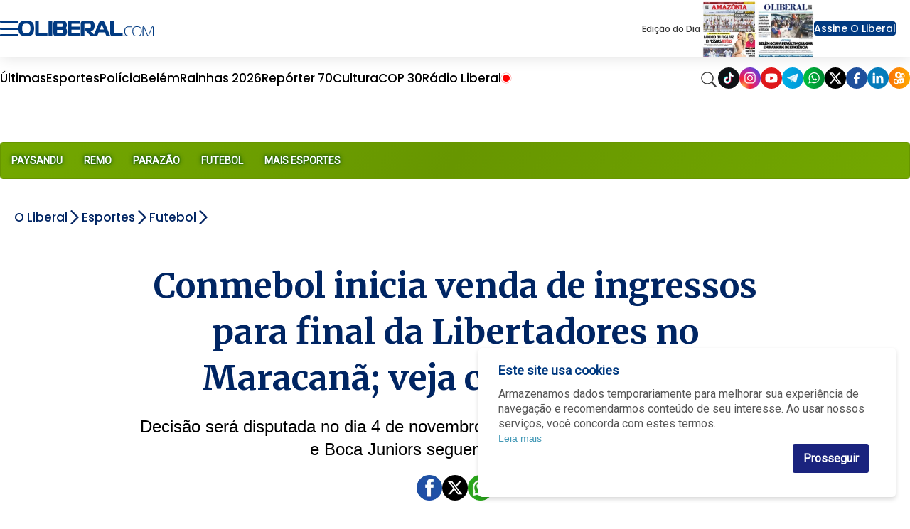

--- FILE ---
content_type: text/html;charset=utf-8
request_url: https://www.oliberal.com/esportes/futebol/conmebol-inicia-venda-de-ingressos-para-final-da-libertadores-no-maracana-veja-como-comprar-1.725556
body_size: 25307
content:
  <!DOCTYPE html>
  <html lang="pt-BR">
    <head>
      <!-- Google Tag Manager -->
      <script>(function(w,d,s,l,i){w[l]=w[l]||[];w[l].push({'gtm.start':
      new Date().getTime(),event:'gtm.js'});var f=d.getElementsByTagName(s)[0],
      j=d.createElement(s),dl=l!='dataLayer'?'&l='+l:'';j.async=true;j.src=
      'https://www.googletagmanager.com/gtm.js?id='+i+dl;f.parentNode.insertBefore(j,f);
      })(window,document,'script','dataLayer','GTM-TBXJQVD');</script>
      <!-- End Google Tag Manager -->
      <meta charset="utf-8" />
      <meta http-equiv="X-UA-Compatible" content="IE=edge" >
      <meta name="viewport" content="width=device-width, initial-scale=1.0" >
            <meta name="robots" content="index,follow" />
              <link rel="alternate" type="application/rss+xml" title="Futebol - OLiberal.com" href="/cmlink/futebol-oliberal-com-1.969299" />
              <link rel="alternate" type="application/rss+xml" title="empregos-concursos" href="/cmlink/empregos-concursos-1.643778" />
              <link rel="alternate" type="application/rss+xml" title="receitas-e-dietas" href="/cmlink/receitas-e-dietas-1.643292" />
              <link rel="alternate" type="application/rss+xml" title="BBB" href="/cmlink/bbb-1.637959" />
              <link rel="alternate" type="application/rss+xml" title="cultura-televicao-bbb" href="/cmlink/cultura-televicao-bbb-1.635869" />
              <link rel="alternate" type="application/rss+xml" title="Loterias - Oliberal.com" href="/cmlink/loterias-oliberal-com-1.635560" />
              <link rel="alternate" type="application/rss+xml" title="RSS da editoria Amazonia" href="/cmlink/rss-da-editoria-amazonia-1.631493" />
              <link rel="alternate" type="application/rss+xml" title="Noticias Alexa" href="/cmlink/noticias-alexa-1.443501" />
              <link rel="alternate" type="application/rss+xml" title="OLiberal.com" href="/cmlink/oliberal-com-1.169551" />
              <link rel="alternate" type="application/rss+xml" title="OLiberal.com IA" href="/cmlink/oliberal-com-ia-1.542172" />
<meta property="fb:pages" content="100077367309805" />
              <link rel="alternate" type="application/rss+xml" title="Belém - OLiberal.com" href="/cmlink/bel%C3%A9m-oliberal-com-1.336648" />
              <link rel="alternate" type="application/rss+xml" title="Pará - O Liberal.com" href="/cmlink/par%C3%A1-o-liberal-com-1.332273" />
              <link rel="alternate" type="application/rss+xml" title="Polícia - OLiberal.com" href="/cmlink/pol%C3%ADcia-oliberal-com-1.332270" />
              <link rel="alternate" type="application/rss+xml" title="Esporte - OLiberal.com" href="/cmlink/esporte-oliberal-com-1.304184" />
              <link rel="alternate" type="application/rss+xml" title="Clube do Remo - OLiberal.com" href="/cmlink/clube-do-remo-oliberal-com-1.420347" />
              <link rel="alternate" type="application/rss+xml" title="Paysandu Sport Club - OLiberal.com" href="/cmlink/paysandu-sport-club-oliberal-com-1.420354" />
              <link rel="alternate" type="application/rss+xml" title="Cultura - OLiberal.com" href="/cmlink/cultura-oliberal-com-1.332278" />
              <link rel="alternate" type="application/rss+xml" title="LibPlay (Vídeos) - OLiberal.com" href="/cmlink/libplay-v%C3%ADdeos-oliberal-com-1.336658" />
              <link rel="alternate" type="application/rss+xml" title="LibPlay (Podcast) - OLiberal.com" href="/cmlink/libplay-podcast-oliberal-com-1.336662" />
              <link rel="alternate" type="application/rss+xml" title="Economia - OLiberal.com" href="/cmlink/economia-oliberal-com-1.336639" />
              <link rel="alternate" type="application/rss+xml" title="Politica - OLiberal.com" href="/cmlink/politica-oliberal-com-1.332277" />
            
      <link rel="shortcut icon" href="/img/favicon16px.png" sizes="16x16">
      <link rel="icon" href="/img/favicon32px.png" sizes="32x32">
      <link rel="apple-touch-icon" sizes="57x57" href="/img/apple-icon-57x57.png">
      <link rel="apple-touch-icon" sizes="60x60" href="/img/apple-icon-60x60.png">
      <link rel="apple-touch-icon" sizes="72x72" href="/img/apple-icon-72x72.png">
      <link rel="apple-touch-icon" sizes="76x76" href="/img/apple-icon-76x76.png">
      <link rel="apple-touch-icon" sizes="114x114" href="/img/apple-icon-114x114.png">
      <link rel="apple-touch-icon" sizes="120x120" href="/img/apple-icon-120x120.png">
      <link rel="apple-touch-icon" sizes="144x144" href="/img/apple-icon-144x144.png">
      <link rel="apple-touch-icon" sizes="152x152" href="/img/apple-icon-152x152.png">
      <link rel="apple-touch-icon" sizes="180x180" href="/img/apple-icon-180x180.png">
      <link rel="icon" type="image/png" sizes="192x192"  href="/img/android-icon-192x192.png">
      <link rel="icon" type="image/png" sizes="32x32" href="/img/favicon-32x32.png">
      <link rel="icon" type="image/png" sizes="96x96" href="/img/favicon-96x96.png">
      <link rel="icon" type="image/png" sizes="16x16" href="/img/favicon-16x16.png">
            <link rel="stylesheet" href="/css/owl.carousel.min.css">
      <meta name="msapplication-TileColor" content="#ffffff">
      <meta name="msapplication-TileImage" content="/img/ms-icon-144x144.png">
      <meta name="theme-color" content="#ffffff">

      
      
                            <title>Conmebol inicia venda de ingressos para final da Libertadores no Maracanã; veja como comprar   |   Futebol   |   O Liberal</title>
                                <meta name="description" content="Decisão será disputada no dia 4 de novembro; Fluminense, Palmeiras, Internacional e Boca Juniors seguem na competição
">
                                <meta name="news_keywords" content="futebol , copa libertadores, Libertadores  , Palmeiras  , Internacional,  fluminense, boca juniors">
                
              <meta name="publish_date" content="2023-09-12T16:48:44-03:00">
          


      <link href="https://fonts.googleapis.com/icon?family=Material+Icons" rel="stylesheet">
      <link href="https://fonts.googleapis.com/css?family=Merriweather:400,700,700i" rel="stylesheet">
      <link href="https://fonts.googleapis.com/css?family=Open+Sans:400,400i,700" rel="stylesheet">
      <link href="https://fonts.googleapis.com/css?family=Roboto|Roboto+Condensed&display=swap" rel="stylesheet">
      <link
        href="https://fonts.googleapis.com/css2?family=Poppins:ital,wght@0,100;0,200;0,300;0,400;0,500;0,600;0,700;0,800;0,900;1,100;1,200;1,300;1,400;1,500;1,600;1,700;1,800;1,900&display=swap"
        rel="stylesheet">

      
      <!-- HTML5 Shim and Respond.js IE8 support of HTML5 elements and media queries -->
      <!-- WARNING: Respond.js doesn't work if you view the page via file:// -->
      <!--[if lt IE 9]>
        <script src="https://oss.maxcdn.com/libs/html5shiv/3.7.0/html5shiv.js"></script>
        <script src="https://oss.maxcdn.com/libs/respond.js/1.3.0/respond.min.js"></script>
      <![endif]-->

      
        

              
                          <link rel="stylesheet" type="text/css" href="/polopoly_fs/3.26708.1767918093!/style.css" />
              <link rel="stylesheet" type="text/css" href="/polopoly_fs/3.261.1536191763!/comments.css" />
              <link rel="stylesheet" type="text/css" href="/polopoly_fs/3.250.1767918095!/style.css" />
              <link rel="stylesheet" type="text/css" href="/polopoly_fs/3.165.1536191703!/css/bootstrap.min.css" />
              <link rel="stylesheet" type="text/css" href="/polopoly_fs/3.228.1767918089!/social-auth.css" />
              <link rel="stylesheet" type="text/css" href="/polopoly_fs/3.228.1767918089!/bootstrap-social.css" />
              <link rel="stylesheet" type="text/css" href="/polopoly_fs/3.219.1767918086!/css/fotorama.css" />
              <link rel="stylesheet" type="text/css" href="/polopoly_fs/3.219.1767918086!/css/fotorama-custom.css" />
              <link rel="stylesheet" type="text/css" href="/polopoly_fs/3.216.1767918085!/SearchElement.css" />
              <link rel="stylesheet" type="text/css" href="/polopoly_fs/3.213.1767918085!/style.css" />
              <link rel="stylesheet" type="text/css" href="/polopoly_fs/3.203.1767918083!/style.css" />
              <link rel="stylesheet" type="text/css" href="/polopoly_fs/3.197.1767918081!/MainElement.css" />
              <link rel="stylesheet" type="text/css" href="/polopoly_fs/3.194.1767918081!/MainElement.css" />
              <link rel="stylesheet" type="text/css" href="/polopoly_fs/3.182.1767918078!/fontawesome/css/font-awesome.min.css" />
              <link rel="stylesheet" type="text/css" href="/polopoly_fs/3.182.1767918078!/style.css" />
              <link rel="stylesheet" type="text/css" href="/polopoly_fs/3.172.1767918076!/style.css" />
              <link rel="stylesheet" type="text/css" href="/polopoly_fs/3.169.1767918075!/MainElement.css" />
                                    <script type="text/javascript" src="/polopoly_fs/3.136.1536191677!/jquery-1.12.4.min.js"></script>
              <script type="text/javascript" src="/polopoly_fs/3.139.1536191678!/js.cookie.2.2.0.min.js"></script>
              <script type="text/javascript" src="/polopoly_fs/3.143.1767918071!/autotrack.min.js"></script>
                                              <meta name="google-signin-clientid" content="172526348210-or5nfffa5l6rbsvruouad2070j7ngoec.apps.googleusercontent.com" />
<meta name="google-signin-cookiepolicy" content="single_host_origin" />
<meta name="google-signin-callback" content="googleSignInCallback" />
<meta name="google-signin-scope" content="profile email" />
<meta name="google-signin-redirecturi" content="postmessage" />
<meta name="google-signin-accesstype" content="offline" />
                                      <meta property="og:title" content="Conmebol inicia venda de ingressos para final da Libertadores no Maracan&atilde;; veja como comprar">
<meta property="og:site_name" content="O Liberal">

            <meta property="og:url" content="https://www.oliberal.com/esportes/futebol/conmebol-inicia-venda-de-ingressos-para-final-da-libertadores-no-maracana-veja-como-comprar-1.725556">
        <link rel="canonical" href="https://www.oliberal.com/esportes/futebol/conmebol-inicia-venda-de-ingressos-para-final-da-libertadores-no-maracana-veja-como-comprar-1.725556">
                                    <link rel="amphtml" href="https://www.oliberal.com/esportes/futebol/amp/conmebol-inicia-venda-de-ingressos-para-final-da-libertadores-no-maracana-veja-como-comprar-1.725556">
                        

    <meta property="og:description" content="Decis&atilde;o ser&aacute; disputada no dia 4 de novembro; Fluminense, Palmeiras, Internacional e Boca Juniors seguem na competi&ccedil;&atilde;o">
<meta property="og:type" content="article">
            <meta
        property="og:image"
        content="https://www.oliberal.com/image/contentid/policy:1.440378:1633000183/image.jpg?a=191%3A100&q=0.6&w=1200&$p$a$q$w=e3c1d56">
<meta property="og:image:width" content="1200">
<meta name="twitter:title" content="Conmebol inicia venda de ingressos para final da Libertadores no Maracan&atilde;; veja como comprar">
<meta name="twitter:card" content="summary_large_image"/>                        <link type="text/css" href="/polopoly_fs/3.151!/cookie-alert.css" rel="stylesheet"/>
                                            <title>O Liberal - Futebol</title>

  
<meta name="description" content="Jogos de hoje de futebol e todas as not&iacute;cias que envolvem os clubes" />
    
<meta name="news_keywords" content="futebol hoje, jogos de hoje, jogos futebol hoje" />
    
              <link rel="stylesheet" type="text/css" href="/cmlink/css-content-liberal-css-7.122607">
      
      <script src="/js/com.atex.gong.paywall.membership.js"></script>

      <script async='async' src='https://www.googletagservices.com/tag/js/gpt.js'></script>
      
              
                                <meta name="facebook-domain-verification" content="ishdsd5umpdc63z0uxha1365wixpuv" />

<!-- Google Search Console NÃO REMOVA -->
<meta name="google-site-verification" content="5ohP_wMOA_a-_jx9CT0R6LiQrUDX8b6uNcZRfEkjrSc" />

<!-- Global site tag (gtag.js) - Google Analytics 
<script async src="https://www.googletagmanager.com/gtag/js?id=GA_TBXJQVD"></script>

<script>
  window.dataLayer = window.dataLayer || [];
  function gtag() { window.dataLayer.push(arguments); }
  gtag('js', new Date());
  gtag('config', 'GA_TBXJQVD');
</script>
-->

<!-- content -->

<script id="gpt-js-script" async src="//securepubads.g.doubleclick.net/tag/js/gpt.js"></script>
<!--
<script>
  window.googletag = window.googletag || {cmd: []};
  googletag.cmd.push(function() {
    googletag.defineSlot('/1001865/PUBLI_WEBCONTENT_NATIVE', [300, 250], 'div-gpt-ad-1636061740925-0').addService(googletag.pubads());
    googletag.pubads().enableSingleRequest();
    googletag.enableServices();
  });
</script>
-->
                        <script async src="//securepubads.g.doubleclick.net/tag/js/gpt.js"></script>


<script>
  /* Streams GA4 */
  window.dataLayer = window.dataLayer || [];
  function gtag(){dataLayer.push(arguments);}
  var paths = window.location.pathname;
  var separa = paths.split('/');
  var separacao = separa.filter(Boolean);
  
  if(separacao[0] == 'esportes'){
    var script = document.createElement('script');
    script.type = 'text/javascript';
    script.async = true;
    gtag('config', 'G-3DFM1T113L', { 'groups': 'ESPORTES' });
  }else if(separacao[0] == 'cultura'){
    var script = document.createElement('script');
    script.type = 'text/javascript';
    script.async = true;
    gtag('config', 'G-GJKLX25JWG', { 'groups': 'ENTRETENIMENTO' });
  }else if(separacao[0] == 'mundo'){
    var script = document.createElement('script');
    script.type = 'text/javascript';
    script.async = true;
    gtag('config', 'G-ZXYDSS0GNS', { 'groups': 'MUNDO' });
  }else if(separacao[0] == 'politica'){
    var script = document.createElement('script');
    script.type = 'text/javascript';
    script.async = true;
    gtag('config', 'G-97GQN0CJ2J', { 'groups': 'POLITICA' });
  }

</script>


<script>

  // SCRIPT PARA COLOCAR BANNER VIDEO DENAKIP
document.addEventListener('DOMContentLoaded', () => {
    // Verifica se a URL contém a variável debug=1
    const urlParams = new URLSearchParams(window.location.search);
    const isDebug = urlParams.get('debug') === '1';

    // Datas permitidas
    const allowedDates = ['2024-12-11', '2024-12-12', '2024-12-14', '2024-12-15', '2024-12-17'];
    const today = new Date().toISOString().split('T')[0];

    if (allowedDates.includes(today)) {
        const observer = new MutationObserver((mutationsList, observer) => {
            for (let mutation of mutationsList) {
                if (mutation.type === 'childList') {
                    const targetDiv = document.getElementById('bgbanner-popout-1');

                    if (targetDiv) {
                        // Cria o elemento iframe
                        const iframe = document.createElement('iframe');

                        // Define os atributos do iframe
                        iframe.setAttribute('src', 'https://www.youtube.com/embed/Gy8C1ofr-GQ?si=zwQ9zGwPF1eGQfb4');
                        iframe.setAttribute('frameborder', '0');
                        iframe.setAttribute('allow', 'accelerometer; autoplay; clipboard-write; encrypted-media; gyroscope; picture-in-picture; web-share');
                        iframe.setAttribute('referrerpolicy', 'strict-origin-when-cross-origin');
                        iframe.setAttribute('loading', 'lazy');
                        iframe.setAttribute('allowfullscreen', '');

                        // Remove todos os elementos atuais dentro da div
                        while (targetDiv.firstChild) {
                            targetDiv.removeChild(targetDiv.firstChild);
                        }

                        // Verifica se é mobile ou desktop
                        const isMobile = window.innerWidth <= 768; // Ajusta o breakpoint para mobile, se necessário

                        // Define as dimensões do iframe dependendo do dispositivo
                        if (isMobile) {
                            iframe.style.width = '370px';
                            iframe.style.height = '230px';
                        } else {
                            iframe.style.width = '880px';
                            iframe.style.height = '495px';
                        }

                        // Insere o novo iframe na div
                        targetDiv.appendChild(iframe);

                        // Ajusta dinamicamente ao redimensionar a janela
                        window.addEventListener('resize', () => {
                            const isMobile = window.innerWidth <= 768;
                            if (isMobile) {
                                iframe.style.width = '370px';
                                iframe.style.height = '230px';
                            } else {
                                iframe.style.width = '880px';
                                iframe.style.height = '495px';
                            }
                        });

                        // Desconecta o observador para evitar execuções adicionais
                        observer.disconnect();
                        break;
                    }
                }
            }
        });

        // Inicia o observador para monitorar mudanças no DOM
        observer.observe(document.body, { childList: true, subtree: true });
    } else {
        if (!isDebug) {
            console.log('Debug não está habilitado na URL.');
        } else {
            console.log('A data atual não está permitida para execução.');
        }
    }
});
</script>

<script type='text/javascript'>
  
    var semPublicidade = ['amazonia-viva/amazonia-viva', 'aniversario/aniversario', 'areadoleitor/areadoleitor', 'cirionahistoria/fotogaleria'
                ,'cirionahistoria/videos', 'comercial/comercial', 'continuevendendo/continuevendendo', 'eita/eita'
                ,'eleicoes/eleicoes', 'eleicoes/apuracao', 'eleicoes/guia-do-leitor', 'eleicoes/noticias'
                ,'encontros/encontros', 'encontros/classificados-solidario', 'encontros/solidariedade'
                ,'esportes/lance-a-lance', 'esportes/2021', 'expedicao/expedicao', 'galeria/galeria'
                ,'https-www-grupoliberal-com/assinaturas', 'https-www-grupoliberal-com/classificados', 'https-www-grupoliberal-com/oliberaldigital'
                ,'https-www-grupoliberal-com/tv', 'liberalamazon/episodios', 'libmotors/libmotors', 'libshop/api'
                ,'https-www-grupoliberal-com/https-www-grupoliberal-com', 'mapadavacinacao/calendario', 'mapadavacinacao/minha-cidade', 'minuto-a-minuto/minuto-a-minuto'
                ,'oliberalnaescola/oliberalnaescola', 'panoramacamara/panoramacamara', 'redacao/redacao', 'serviços/serviços'
                ,'serviços/consulta-de-voos', 'vamosjuntos/vamosjuntos', 'verao/verao', 'verao/programacao'];
  
  var modificarParaProjetos = ['bagagemdebolso', 'belempraveresentir', 'cirio', 'cirionahistoria'
                  ,'conexaoamz', 'conexaomineral', 'eguadochef', 'liberalamazon'
                  ,'mobiliza', 'rainhas'];

  // criacao da meta tags

  function isNumber(str) {
    return !isNaN(parseFloat(str));
  }

var url = jQuery(location).attr('href');
var trueurl = url.includes("lance-a-lance");
  if(trueurl == false){
  jQuery(document).ready(function(){
    if( jQuery('meta[property="og:url"]').length > 0 ){
      var url_v = jQuery('meta[property="og:url"]').attr('content'); // pega meta
    }else{
       var url_v = window.location.href;
    }
    var ogImage = jQuery('meta[property="og:image"]').attr('content'); // pega meta
    
    //jQuery("meta[property='og:image']").remove()
    if (typeof ogImage !== "undefined") {
	    jQuery('<meta>',{ property:'og:image:url' , content: ogImage.split('?')[0] }).appendTo('head');
	}
    //jQuery('<meta>',{ property:'og:image' , content: ogImage.split('?')[0] }).appendTo('head');
    
    var ogTitle = jQuery('meta[property="og:title"]').attr('content'); // pega meta
    var ogDescription = jQuery('meta[property="og:description"]').attr('content'); // pega meta

	
    var autor=jQuery('.author').text();
    if (window.location.pathname != '/'){
    	var area=url_v.split('/');
    	var area_v = area.filter(e => e !== 'https:' && e !== 'http:' && e !== '' && e ); // filtra os vetores
    	var qtd_v=area_v.length; // total de vetores
    }else{
      var qtd_v=0;
    }

    var editoria;
    var subeditoria;
    var id_v;
    var prod = "prod";
    
    var strPub = "";
    var id_aux;
    var author = '';
    var section = '';
    
    author = autor;

    if(autor == ''){
      autor = 'erro';
    }

    id_aux=area[area.length-1].split("-");
    if(isNumber(id_aux[id_aux.length-1])){
      id_v = id_aux[id_aux.length-1];
      subeditoria=editoria;      
    }else{
      id_v = "erro";
      subeditoria = area[area.length-1];
    }
        

    switch(qtd_v){
      case 1: //https://www.oliberal.com
          editoria="HOME";
          subeditoria="HOME";
      break;
      case 2: //https://www.oliberal.com/editoria
          editoria=area[area.length-1];
          subeditoria=editoria;
      break;
      case 3: //https://www.oliberal.com/editoria/subeditoria ou https://www.oliberal.com/editoria/materia-1.23456
          editoria=area[area.length-2];
          if(isNumber(id_aux[id_aux.length-1])){
            id_v = id_aux[id_aux.length-1];
            subeditoria=editoria;
          }else{
            id_v = "erro";
            subeditoria = area[area.length-1];
          }

      break;
      case 4:
          editoria=area[area.length-3];
          subeditoria=area[area.length-2];
      break;
      case 5:
          editoria=area[area.length-4];
          subeditoria=area[area.length-3];
      break;
      case 6:
          editoria=area[area.length-5];
          subeditoria=area[area.length-4];
      break;

    }
    
    section = editoria;

    if(subeditoria == 'lance-a-lance'){
      id_v = area[area.length-1];
      autor = "Redação / O Liberal"
    }
    
    function excluirPublicidade (value) {
      strPub = editoria+'/'+subeditoria;
      if (value == strPub || strPub.substring(4,0) == 'play' || strPub.substring(7,0) == 'libshop'){
        editoria = 'erro';
        subeditoria = 'erro';
      }
    }
    semPublicidade.filter(excluirPublicidade);
  
    function selecionaEditoriaProjetos (value) {
      if (value == editoria){
        editoria = 'projetos';
      }
    }
    
    modificarParaProjetos.filter(selecionaEditoriaProjetos);
    
    jQuery('<meta>',{ content:prod, name:'environment'}).appendTo('head');
    jQuery('<meta>',{ content:editoria, name:'sectionname' }).appendTo('head');
    jQuery('<meta>',{ content:subeditoria,name:'sectionclass' }).appendTo('head');
    jQuery('<meta>',{ content:subeditoria,name:'sectionproject' }).appendTo('head');
    jQuery('<meta>',{ content:autor,name:'author'} ).appendTo('head');
    jQuery('<meta>',{ content:id_v,name:'articleid'}).appendTo('head');
    
    if (typeof ogImage !== "undefined") {
	    jQuery('<meta>',{ property:'og:image:url' , content: ogImage.split('?')[0] }).appendTo('head');
	    jQuery('<meta>',{ name:'twitter:card' , content: 'summary_large_image' }).appendTo('head');
		jQuery('<meta>',{ property:'twitter:image' , content: ogImage.split('?')[0] }).appendTo('head');
	    jQuery('<meta>',{ property:'twitter:card' , content: 'summary_large_image' }).appendTo('head');
	}    
    jQuery('<meta>',{ name:'twitter:title' , content: ogTitle }).appendTo('head');
    jQuery('<meta>',{ name:'twitter:description' , content: ogDescription }).appendTo('head');
    
    jQuery('<meta>',{ property:'twitter:title' , content: ogTitle }).appendTo('head');
    jQuery('<meta>',{ property:'twitter:description' , content: ogDescription }).appendTo('head');
    
    
    /* CONFIGURATION START */
    var _sf_async_config = window._sf_async_config = (window._sf_async_config || {});
    _sf_async_config.uid = 66264; //CHANGE THIS TO YOUR ACCOUNT ID
    _sf_async_config.domain = 'oliberal.com'; //CHANGE THIS TO YOUR SITE ID
    _sf_async_config.useCanonical = true;
    _sf_async_config.useCanonicalDomain = true;
    _sf_async_config.sections = section; //SET PAGE SECTION(S)
    _sf_async_config.authors = decodeURI(author); //SET PAGE AUTHOR(S)
    /* CONFIGURATION END */

    /*    function loadChartbeat() {
      var e = document.createElement('script');
      var n = document.getElementsByTagName('script')[0];
      e.type = 'text/javascript';
      e.async = true;
      e.src = '//static.chartbeat.com/js/chartbeat.js';
      n.parentNode.insertBefore(e, n);
    }
    
    loadChartbeat();    
    */
  });
  }
</script>

<!-- Denakop -->
<!-- Tag Denakop -->
<script type="text/javascript">
var script = document.createElement('script');
script.type = 'text/javascript';
script.async = true;
var especiais = window.location.href;
  if(!especiais.includes('1.887725') && !especiais.includes('1.930517')) {
	script.src='https://tags.denakop.com/10794/oliberal.com.js?version=' + new Date().getTime();
	script.onload = () => console.log('Script Tag Denakop carregado com sucesso!');
	script.onerror = () => console.error('Erro ao carregar o script Tag Denakop!', script.src);
	document.getElementsByTagName('head')[0].appendChild(script);
  }
</script>

<!--script data-cfasync="false" type="text/javascript">
     (function () {
         var w = window.top, d = w.document, h = d.head || d.getElementsByTagName("head")[0];
         var s = d.createElement("script");
         s.src = "https://tags.denakop.com/10794/denakop.js";
         s.type = "text/javascript";
         s.async = true;
         s.setAttribute("data-cfasync", "false");
         h.appendChild(s);
         w.denakop = w.denakop || { cmd: [] };
     })();
</script-->

<script src="https://platform.twitter.com/widgets.js"></script>

<script async src="https://pagead2.googlesyndication.com/pagead/js/adsbygoogle.js?client=ca-pub-3806856125433712"
     crossorigin="anonymous"></script>
        
            
      <script src="/js/owl.carousel.min.js"></script>
      
    </head>

    <body class="esportes-color ">
      <!-- Google Tag Manager (noscript) -->
      <noscript><iframe src="https://www.googletagmanager.com/ns.html?id=GTM-TBXJQVD"
      height="0" width="0" style="display:none;visibility:hidden"></iframe></noscript>
      <!-- End Google Tag Manager (noscript) -->
      <div class="ol-pagelayout">
                              
                              
                              
                                <style>
  
    
  .bloco-fundo-black  .ol-container  .teaser-featured .item .item-content .titulo a,
  .bloco-fundo-black  .ol-container  .teaser-featured .related ul li a,
      .bloco-fundo-black  .ol-container  .teaser-featured .related ul li{
      color:#002563;
  }
  

   
  .bloco-fundo-black  .ol-container  .teaser-featured .item .item-content  .chamada{
    color:#666;
}

  .search-vertical form  input {
      background-color:white 
    }
</style>
                      




<header class="menu-container">

<div class="menu-container-children-top">

<div class="menu-top">
<div class="menu-top-left">
    <input type="checkbox" name="" id="checkbox-menu"/>

    <div class="hamburger-lines">
        <span class="line line1"></span>
        <span class="line line2"></span>
        <span class="line line3"></span>
    </div>

    <div class="menu-vertical">
        <div class="menu-vertical-container">
            <div class="menu-vertical-logo">
                <label for="checkbox-menu">
                    <img src="/img/seta-new.svg" alt="Ícone sair do menu" height="30px" width="30px"/>
                </label>
                <img src="/img/oliberalcom-new.svg" alt="Logo Portal Oliberal.com" width="200px">
            </div>
            <div class="menu-top-right-access flex">
                <div id="container-botao-portal-do-assinante-mobile">
                    <script>
                        $(document).ready(function () {
                            newMenuGetBotao("container-botao-portal-do-assinante-mobile");
                        });
                    </script>
                </div>
                <div class="menu-top-right-journals">
                    <div class="journals-container">
                        <div class="journal popoverwrapper">
                            <a href="/amazonia">
                                <img
                                    src="https://www.oliberal.com/edicao-do-dia/mini_capas/capa_amazonia.webp"
                                    alt="Capa Jornal Amazônia">
                            </a>
                            <div class="popovercontent">
                                <div data-postid="10495694" data-share-method="host" data-aspect-ratio="1.33333" data-width="100%">
                                    <img
                                        src="https://www.oliberal.com/edicao-do-dia/capa_amazonia.webp"
                                        alt="Edição do Dia - Jornal Amazônia">
                                </div>
                            </div>
                        </div>

                        <div class="journal popoverwrapper">
                            <a href="/jornaldigital">
                                <img
                                    src="https://www.oliberal.com/edicao-do-dia/mini_capas/capa_oliberal.webp"
                                    alt="Capa Jornal Oliberal">
                            </a>
                            <div class="popovercontent">
                                <div data-postid="10495694" data-share-method="host" data-aspect-ratio="1.33333" data-width="100%">
                                    <img
                                        src="https://www.oliberal.com/edicao-do-dia/capa_oliberal.webp"
                                        alt="Edição do Dia - Jornal O Liberal">
                                </div>
                            </div>
                        </div>
                    </div>
                </div>
            </div>
            <ul class="menu-vertical-items">
                                                    <li class="menu-vertical-item">
<div class="menu-vertical-item-container">
    <a href="/ultimas-noticias">Últimas</a>
</div>
</li>
                                    <li class="menu-vertical-item">
<div class="menu-vertical-item-container">
    <a href="/colunas">Colunas</a>
</div>
</li>
                                    <li class="menu-vertical-item">
<div class="menu-vertical-item-container">
    <a href="/para">Pará</a>
    <div class="img-container">
        <img class="down-arrow" src="/img/ol-down-arrow.png" alt="Ícone seta para baixo"/>
    </div>
</div>
</li>
<ul class="menu-vertical-subitems">

    <li class="menu-vertical-subitem">
<a href="/ananindeua">
     Ananindeua 
</a>
</li>
    <li class="menu-vertical-subitem">
<a href="/barcarena">
    Barcarena
</a>
</li>
    <li class="menu-vertical-subitem">
<a href="/belem">
    Belém
</a>
</li>
    <li class="menu-vertical-subitem">
<a href="/castanhal">
    Castanhal
</a>
</li>
    <li class="menu-vertical-subitem">
<a href="/maraba">
    Marabá
</a>
</li>
    <li class="menu-vertical-subitem">
<a href="/parauapebas">
    Parauapebas
</a>
</li>
    <li class="menu-vertical-subitem">
<a href="/santarem">
    Santarém
</a>
</li>

</ul>

                                    <li class="menu-vertical-item">
<div class="menu-vertical-item-container">
    <a href="/policia">Polícia</a>
</div>
</li>
                                    <li class="menu-vertical-item">
<div class="menu-vertical-item-container">
    <a href="/esportes">Esportes</a>
    <div class="img-container">
        <img class="down-arrow" src="/img/ol-down-arrow.png" alt="Ícone seta para baixo"/>
    </div>
</div>
</li>
<ul class="menu-vertical-subitems">

    <li class="menu-vertical-subitem">
<a href="/esportes/paysandu">
    Paysandu
</a>
</li>
    <li class="menu-vertical-subitem">
<a href="/esportes/remo">
    Remo
</a>
</li>

</ul>

                                    <li class="menu-vertical-item">
<div class="menu-vertical-item-container">
    <a href="/cultura">Cultura</a>
    <div class="img-container">
        <img class="down-arrow" src="/img/ol-down-arrow.png" alt="Ícone seta para baixo"/>
    </div>
</div>
</li>
<ul class="menu-vertical-subitems">

    <li class="menu-vertical-subitem">
<a href="/cultura/agenda">
    Agenda
</a>
</li>
    <li class="menu-vertical-subitem">
<a href="/cultura/celebridades">
    Celebridades
</a>
</li>

</ul>

                                    <li class="menu-vertical-item">
<div class="menu-vertical-item-container">
    <a href="/saude">Saúde</a>
</div>
</li>
                                    <li class="menu-vertical-item">
<div class="menu-vertical-item-container">
    <a href="/economia">Economia</a>
    <div class="img-container">
        <img class="down-arrow" src="/img/ol-down-arrow.png" alt="Ícone seta para baixo"/>
    </div>
</div>
</li>
<ul class="menu-vertical-subitems">

    <li class="menu-vertical-subitem">
<a href="/concurso">
    Concurso
</a>
</li>
    <li class="menu-vertical-subitem">
<a href="/emprego">
    Emprego
</a>
</li>

</ul>

                                    <li class="menu-vertical-item">
<div class="menu-vertical-item-container">
    <a href="/politica">Política</a>
    <div class="img-container">
        <img class="down-arrow" src="/img/ol-down-arrow.png" alt="Ícone seta para baixo"/>
    </div>
</div>
</li>
<ul class="menu-vertical-subitems">

    <li class="menu-vertical-subitem">
<a href="/eleicoes">
    Eleições
</a>
</li>

</ul>

                                    <li class="menu-vertical-item">
<div class="menu-vertical-item-container">
    <a href="/brasil">Brasil</a>
</div>
</li>
                                    <li class="menu-vertical-item">
<div class="menu-vertical-item-container">
    <a href="/mundo">Mundo</a>
</div>
</li>
                                    <li class="menu-vertical-item">
<div class="menu-vertical-item-container">
    <a href="/play">LibPlay</a>
    <div class="img-container">
        <img class="down-arrow" src="/img/ol-down-arrow.png" alt="Ícone seta para baixo"/>
    </div>
</div>
</li>
<ul class="menu-vertical-subitems">

    <li class="menu-vertical-subitem">
<a href="/play/all">
    Vídeos
</a>
</li>
    <li class="menu-vertical-subitem">
<a href="/play/podcast">
    Podcast
</a>
</li>

</ul>

                                    <li class="menu-vertical-item">
<div class="menu-vertical-item-container">
    <a href="/liberalamazon">Liberal Amazon</a>
</div>
</li>
                                    <li class="menu-vertical-item">
<div class="menu-vertical-item-container">
    <a href="/autismo-em-foco">Autismo em foco</a>
</div>
</li>
                                    <li class="menu-vertical-item">
<div class="menu-vertical-item-container">
    <a href="/tecnologia-e-mercado">Tecnologia e Mercado</a>
</div>
</li>
                                    <li class="menu-vertical-item">
<div class="menu-vertical-item-container">
    <a href="/cirio">Círio 2025</a>
</div>
</li>
                                    <li class="menu-vertical-item">
<div class="menu-vertical-item-container">
    <a href="/expediente">Expediente</a>
</div>
</li>
                            </ul>
            <div>
                <img src="/img/ol-lib-box.png" width="100%" alt="Logo Jornal Oliberal">
                <img src="/img/ol-amaz-box.png" width="100%" alt="Logo Jornal Amazônia">
            </div>
        </div>
        <div class="right-container" onclick="document.getElementById('checkbox-menu').checked = false"></div>
    </div>

    <div class="menu-top-left-logo">
        <a href="/">
            <img src="/img/oliberalcom-new.svg" alt="Logo Portal oliberal.com" height="50px">
        </a>
    </div>

</div>

<div class="menu-top-right">
    <div class="menu-top-right-journals">
        <span class="journals-text">
            Edição do Dia
        </span>
        <div class="journals-container">
            <div class="journal popoverwrapper">
                <a href="/amazonia">
                    <img
                        src="https://www.oliberal.com/edicao-do-dia/mini_capas/capa_amazonia.webp"
                        alt="Capa Jornal Amazônia">
                </a>
                <div class="popovercontent">
                    <div data-postid="10495694" data-share-method="host" data-aspect-ratio="1.33333" data-width="100%">
                        <img
                            src="https://www.oliberal.com/edicao-do-dia/capa_amazonia.webp"
                            alt="Edição do Dia - Jornal Amazônia">
                    </div>
                </div>
            </div>

            <div class="journal popoverwrapper">
                <a href="/jornaldigital">
                    <img
                        src="https://www.oliberal.com/edicao-do-dia/mini_capas/capa_oliberal.webp"
                        alt="Capa Jornal Oliberal">
                </a>
                <div class="popovercontent">
                    <div data-postid="10495694" data-share-method="host" data-aspect-ratio="1.33333" data-width="100%">
                        <img
                            src="https://www.oliberal.com/edicao-do-dia/capa_oliberal.webp"
                            alt="Edição do Dia - Jornal O Liberal">
                    </div>
                </div>
            </div>
        </div>
    </div>
    <a href="https://api.whatsapp.com/send/?phone=%2B5591982830588&text&type=phone_number&app_absent=0" class="area-exclusiva">Assine O Liberal</a>
    <div class="menu-top-right-access">
        <div id="container-botao-portal-do-assinante">
            <script>
                $(document).ready(function () {
                    newMenuGetBotao("container-botao-portal-do-assinante");
                });
            </script>
        </div>
        <a href="https://api.whatsapp.com/send/?phone=%2B5591982830588&text&type=phone_number&app_absent=0" class="area-exclusiva">Assine O Liberal</a>
    </div>
    <div class="menu-top-right-search">
        <input type="checkbox" id="checkbox-search">
        <img src="/img/search-new.svg" alt="Ícone Pesquisar">
        <div class="search-vertical">
            <form action="/">
                <label for="checkbox-search">
                    <img src="/img/seta-new.svg" alt="Ícone voltar" width="30px" height="30px">
                </label>
                <input type="search" name="q" placeholder="O que está procurando?">
                <button>
                    <img src="/img/search-new.svg" alt="Ícone Pesquisar">
                </button>
            </form>
        </div>
    </div>
</div>

</div>
</div>
<div class="menu-container-socials">
<ul class="socials-icons">
<li class="menu-list-icons-item">
    <a href="https://www.tiktok.com/@oliberal.com">
        <img src="/img/tiktok-new.svg" height="28px" width="28px" alt="Ícone tiktok"/>
    </a>
</li>
<li class="menu-list-icons-item">
    <a href="https://www.instagram.com/oliberal">
        <img src="/img/instagram-new.svg" height="28px" width="28px" alt="Ícone instagram">
    </a>
</li>
<li class="menu-list-icons-item">
    <a href="https://www.youtube.com/@OLiberalPA">
        <img src="/img/youtube-new.svg" height="28px" width="28px" alt="Ícone youtube">
    </a>
</li>
<li class="menu-list-icons-item">
    <a href="https://t.me/noticiasoliberal">
        <img src="/img/telegram-new.svg" height="28px" width="28px" alt="Ícone telegram">
    </a>
</li>
<li class="menu-list-icons-item">
    <a href="https://chat.whatsapp.com/J67tDutOOMd54vPmLZy6Ut">
        <img src="/img/whatsapp-new.svg" height="28px" width="28px" alt="Ícone whatsapp">
    </a>
</li>
<li class="menu-list-icons-item">
    <a href="https://x.com/oliberal">
        <img src="/img/logo-x-new.svg" height="28px" width="28px" alt="Ícone X">
    </a>
</li>
<li class="menu-list-icons-item">
    <a href="https://www.facebook.com/oliberal">
        <img src="/img/facebook-new.svg" height="28px" width="28px" alt="Ícone facebook">
    </a>
</li>
<li class="menu-list-icons-item">
    <a href="https://www.linkedin.com/company/grupo-liberal-fundador-romulo-maiorana/mycompany">
        <img src="/img/linkedin-new.svg" height="28px" width="28px" alt="Ícone linkedin">
    </a>
</li>
<li class="menu-list-icons-item">
    <a href="https://kwai-video.com/u/@oliberal/eQbpCKyC">
        <img src="/img/kwai-new.svg" height="28px" width="28px" alt="Ícone kwai">
    </a>
</li>
</ul>
</div>

<div class="menu-container-children-bottom">
<nav class="menu-bottom">
    <div class="menu-bottom-left">
        <ul class="menu-list">

                                        <li class="menu-list-item">
    <a href="/ultimas-noticias">Últimas</a>
</li>
                            <li class="menu-list-item">
    <a href="/esportes">Esportes</a>
</li>
                            <li class="menu-list-item">
    <a href="/policia">Polícia</a>
</li>
                            <li class="menu-list-item">
    <a href="/belem">Belém</a>
</li>
                            <li class="menu-list-item">
    <a href="/rainhas">Rainhas 2026</a>
</li>
                            <li class="menu-list-item">
    <a href="/colunas/reporter70">Repórter 70</a>
</li>
                            <li class="menu-list-item">
    <a href="/cultura">Cultura</a>
</li>
                            <li class="menu-list-item">
    <a href="/cop-30">COP 30</a>
</li>
                            <li class="menu-list-item">
    <a href="/radios">Rádio Liberal</a>
</li>
                    </ul>
        <a href="/radios">
            <span class="pulse"></span>
        </a>
    </div>


<div class="menu-bottom-right">
    <div class="search-input">
        <form class="search" id="search_form" method="get" action="/">
            <input
                class="search__input"
                type="search"
                placeholder="Pesquisar"
                id="searchInput"
                name="q"
                value=""/>
            <div class="search__icon-container">
                <label for="searchInput" class="search__label" aria-label="Search" style="    display:flex;">
                    <svg viewbox="0 0 1000 1000" title="Busca">
                        <path
                            fill="currentColor"
                            d="M408 745a337 337 0 1 0 0-674 337 337 0 0 0 0 674zm239-19a396 396 0 0 1-239 80 398 398 0 1 1 319-159l247 248a56 56 0 0 1 0 79 56 56 0 0 1-79 0L647 726z"/>
                    </svg>
                </label>
                <button type="submit" class="search__submit" aria-label="Search"></button>
            </div>
        </form>
    </div>
    <ul class="socials-icons">
        <li class="menu-list-icons-item">
            <a href="https://www.tiktok.com/@oliberal.com">
                <img src="/img/tiktok-new.svg" height="30px" width="30px" alt="Ícone tiktok"/>
            </a>
        </li>
        <li class="menu-list-icons-item">
            <a href="https://www.instagram.com/oliberal">
                <img src="/img/instagram-new.svg" height="30px" width="30px" alt="Ícone instagram">
            </a>
        </li>
        <li class="menu-list-icons-item">
            <a href="https://www.youtube.com/@OLiberalPA">
                <img src="/img/youtube-new.svg" height="30px" width="30px" alt="Ícone youtube">
            </a>
        </li>
        <li class="menu-list-icons-item">
            <a href="https://t.me/noticiasoliberal">
                <img src="/img/telegram-new.svg" height="30px" width="30px" alt="Ícone telegram">
            </a>
        </li>
        <li class="menu-list-icons-item">
            <a href="https://chat.whatsapp.com/J67tDutOOMd54vPmLZy6Ut">
                <img src="/img/whatsapp-new.svg" height="30px" width="30px" alt="Ícone whatsapp">
            </a>
        </li>
        <li class="menu-list-icons-item">
            <a href="https://x.com/oliberal">
                <img src="/img/logo-x-new.svg" height="30px" width="30px" alt="Ícone X">
            </a>
        </li>
        <li class="menu-list-icons-item">
            <a href="https://www.facebook.com/oliberal">
                <img src="/img/facebook-new.svg" height="30px" width="30px" alt="Ícone facebook">
            </a>
        </li>
        <li class="menu-list-icons-item">
            <a href="https://www.linkedin.com/company/grupo-liberal-fundador-romulo-maiorana/mycompany">
                <img src="/img/linkedin-new.svg" height="30px" width="30px" alt="Ícone linkedin">
            </a>
        </li>
        <li class="menu-list-icons-item">
            <a href="https://kwai-video.com/u/@oliberal/eQbpCKyC">
                <img src="/img/kwai-new.svg" height="30px" width="30px" alt="Ícone kwai">
            </a>
        </li>
    </ul>
</div>

</nav>
</div>

</header>
                        <style>
  
.cookie-alert--description-more {
    visibility: hidden;
    position: relative;
}

.cookie-alert--description-more:after {
    visibility: visible;
    position: absolute;
    left: 0;
    right: -10px;
    content: "Leia mais";

}

.cookie-alert .cookie-alert--ok-button {
    visibility: hidden;
    position: relative;
    grid-column: 3 / 4;
    grid-row: 2 / 3;
}

.cookie-alert .cookie-alert--ok-button:after {
    visibility: visible;
    position: absolute;

    text-transform: none;
    bottom: 10px;
    left: 60px;
    width: 107px;
    height: 41px;
    background: #1A237E 0% 0% no-repeat padding-box;
    border-radius: 3px;
    opacity: 1;

    text-align: center;
    padding: 10px 15px;
    font: normal normal bold 16px/21px Roboto;
    letter-spacing: 0px;
    color: #FFFFFF;

    content: "Prosseguir";

}

.cookie-alert .cookie-alert--cancel-button {
    visibility: hidden;
    position: relative;
    grid-column: 2 / 3;
    grid-row: 2 / 3;

}

.cookie-alert .cookie-alert--cancel-button:after {
    display: none;

}


.cookie-alert {
    bottom: 20px;
    right: 20px;
    left: var(--none);
    width: 587px;
    height: 210px;
    background: #FFFFFF 0% 0% no-repeat padding-box;
    box-shadow: 0px 3px 6px #00000029;
    border-radius: 5px;
    opacity: 1;
    padding: 0em 2em;
    display: grid;
    grid-template-columns: 1fr 1fr 1fr;
    grid-template-rows: 1fr 1fr;

}


.cookie-alert .cookie-alert--description {

    grid-column: 1 / 4;

}


.cookie-alert .cookie-alert--description #titulo {

    text-align: left;
    font: normal normal bold 18px/24px Roboto;
    letter-spacing: 0px;
    color: #013A81;
    opacity: 1;

}

.cookie-alert .cookie-alert--description #texto-cookies {

    text-align: left;
    font: normal normal normal 16px/21px Roboto;
    letter-spacing: 0px;
    color: #575757;
    opacity: 1;

}


	@media screen and (max-width: 480px) {
    .cookie-alert {
        <!--display: none-->
        background: #FFFFFF 0% 0% no-repeat padding-box;
        width: 90vw;
        right: 20px;

    }

    .cookie-alert .cookie-alert--ok-button:after {
        bottom: 25px;
        left: 0px;
    }

    .cookie-alert--description-more:after {
        bottom: 10px;
    }

    .cookie-alert .cookie-alert--description #titulo {
        font: normal normal bold 16px/24px Roboto;

    }

    .cookie-alert .cookie-alert--description #texto-cookies {
        font: normal normal normal 14px/21px Roboto;

    }

    @media screen and (max-width: 391px) {
        .cookie-alert {
        <!--display: none-->
            background: #FFFFFF 0% 0% no-repeat padding-box;
            width: 89vw;
            right: 22px;
        }

        .cookie-alert .cookie-alert--ok-button:after {
            bottom: 25px;
            left: -30px;
            width: 115px;
        }

        .cookie-alert--description-more:after {
            bottom: 16px;
        }

    }

</style>
                        <script>  
  a = new URLSearchParams(location.search);
  if(location.pathname !=="/" || a.get('q')){
  	var els = document.getElementsByClassName("bgxc1as5d4");
    Array.prototype.forEach.call(els, function(el) {
      el.style.display='none';
    });
  }
/*  
  if(location.pathname !== "/" ||  a.get('q')){
    document.getElementsByClassName('bgxc1as5d4')[0].style.display ='none';
    document.getElementsByClassName('bgxc1as5d4')[1].style.display ='none';
    document.getElementsByClassName('bgxc1as5d4')[2].style.display ='none';
    document.getElementsByClassName('bgxc1as5d4')[3].style.display ='none';
    document.getElementsByClassName('bgxc1as5d4')[4].style.display ='none';
    document.getElementsByClassName('bgxc1as5d4')[5].style.display ='none';	
  }
*/  
  if(location.pathname == "/esportes"){
    document.getElementsByClassName('bgxc1as5d4')[6].style.display ='flex'
  }
</script>
<style>
  
  	.bgbanner {
    	display: flex;
    	width: 100%;
    	justify-content: center;
	}
  
    #bgbanner {
        width: 100%;
        height: 100vh;
        background-color: rgba(00, 21, 63, .8);
        z-index: 100;
        position: fixed;
        display: grid;
        align-content: center;
    	top:0;
    }

    #bgbanner-popout-1 {
        width: auto;
        margin: auto;
        display: flex;
        flex-direction: column;
        background-color: white;
        padding: 20px 20px 20px 20px;
        border-radius: 8px;
    }

    #bgbanner-popout-1 a img {
        width: 100%;
        max-width: 800px;
    }

    #bgbanner-popout-2 {
        width: 100%;
        display: flex;
        justify-content: space-between;
        align-items: center;
        margin-top: 20px;
    }

    #bgbanner-popout-2::before{
        content: '';
    }

    #bgbanner-popout-3-1 {
        width: 300px;
        height: 35px;
        cursor: pointer;
        display: flex;
        align-items: center;
        justify-content: center;
        background-color: white;
        font-size: 14.5px;
        font-family: sans-serif;
        cursor: pointer;
        border: 3px solid #2f4291;
        border-radius: 50px;
        color: #2f4291;
        font-weight: bold;
    }




    #bgbanner-popout-3-2 {
        display: flex;
        flex-direction: row-reverse;
        font-size: 15px;
        font-family: sans-serif;
        color: #2f4291;
        font-weight: bold;
        cursor: pointer;

    }

    #bgbanner-popout-3-2>span {
        display: flex;
        justify-content: center;
        align-items: center;
        border: 2px solid #2f4291;
        width: 25px;
        height: 25px;
        border-radius: 50%;
        padding-left: 1px;
        padding-top: 1px;
    }
  
  
  @media only screen and (max-width:700px){
    #bgbanner-popout-1{
  
        padding: 12px 12px 20px 12px;
      	margin: 0px 10px;
     }
  	
  }
</style>
                            <style> 
        #box{
          /* box */
      top: 2130px;
      left: 369px;
      
      background: #FFFFFF 0% 0% no-repeat padding-box;
      box-shadow: 3px 3px 3px #00000029;
      border: 1px solid #70707026;
      border-radius: 28px;
      opacity: 1;
      display: flex;
      justify-content: space-around;
      padding: 20px;
      overflow: hidden;
      
      }
      
      #Divbox{ 
          /* botão */
      
      width: 300px;
      height: 50px;
      background-color:#FFA319;
      border: 1px solid #FFA319;
      opacity: 1;
      color: #FFFFFF;
      border-radius: 35px;
          
       /* Texto botão */
      font: normal normal normal 14px/24px Roboto;
      align-self: center;
        
      }
      
      #textPatrocinio{
           /* texto */
      top: 2164px;
      left: 397px;
      width: 737px;
      height: 52px;
      text-align: left;
      font: normal normal normal 17px/30px Roboto;
      letter-spacing: -0.50px;
      color: #000000;
      opacity: 1;
      align-self: center;
      margin-top: 20px;
          margin: 0;
      }
        
      @media (max-width: 395px){
          #textPatrocinio{
      
      margin-bottom: 30%;
      }
      }
      </style>
                        <style>
  #materia-especial div[name="wrap-ad-header"], #materia-especial div[name="-title"], #materia-especial .article__highlights, #materia-especial .fb-curtir,  #materia-especial .bgbanner, #materia-especial .topointerno,
  #materia-especial .menuint01, #materia-especial .ol-article-header .image .fonte, #materia-especial .boxultlibama, #materia-especial .chapeu.share, #materia-especial span.delnext ~ div.latest{
   display: none;
  }
  
  body#materia-especial a[href='/ananindeua'] img{
    display: none;
  }
  
  #materia-especial .bgbanner.especialbanner {
    display: block;
  }
  #materia-especial .default-layout {
    width: 100%;
    max-width: 100%;
  }
  #materia-especial .default-layout article div.row-container{
    width: 100%;
    max-width: 100%;
    padding: 0px;
  }
  #materia-especial .ol-article-body {
    margin-top: 100vh;
    width: 100%;
    max-width: 100%;
    padding-top: 50px;
  }
  
  #materia-especial .bgbanner .especialbanner{
    display: block;
    width: 100%;
    max-width: 1500px;
  }
  
  #materia-especial .ol-article-header {
    position: absolute;
    height: calc(100vh - 70px);
    margin: 0;
    top: 70px;
    width: 100%;
    left: 0;
    overflow: hidden;
    justify-content: center;
    background-image: linear-gradient(rgba(0,0,0,0) 0%, rgba(0,0,0,.2) 25%, rgba(0,0,0,.4) 50%, rgba(0,0,0,.6) 75%, rgba(0,0,0,.7) 100%);
  }
  #materia-especial section.article article .ol-article-content .ol-article-body .textbody p,
  #materia-especial section.article article .ol-article-content .ol-article-body .textbody h2 {
    float: none;
  }
  #materia-especial .ol-article-header .subtitle.intro.article__lead {
    font-size: 20px;
    font-family: 'Open Sans', sans-serif;
    max-width: 1200px;
    color: #fff;
    text-shadow: 2px 2px 2px #000000c4;
  }
  #materia-especial div.image div.img-container img{
    display:none;
  }
  #materia-especial div.image div.img-container {
    position: absolute;
    top: 0px;
    left: 0px;
    width: 100%;
    height: calc(100vh - 70px);
    z-index: -1;
    background-size: cover;
    background-repeat: no-repeat;
    background-position: center;
  }
 
  #materia-especial h1.title.article__headline {
    font-size: 60px;
    line-height: 75px;
    display: flex;
    flex-direction: column-reverse;
    max-width: 1200px;
    color: #fff;
    text-shadow: 2px 2px 2px #000000c4;
  }
  #materia-especial h1.title.article__headline .article__highlights__title {
    font-size: 25px;
    font-family: 'Open Sans', sans-serif;
    text-transform: uppercase;
    background-color: #013A81;
    color: #fff;
    width: fit-content;
    padding: 0 50px;
    line-height: 50px;
    display: block;
    float: none;
    margin: 0 auto 25px auto;
    font-weight: normal;
    border-radius: 25px;
  }
  #materia-especial .byline, #materia-especial .author, #materia-especial .byline time {
    margin: 0;
    padding: 0;
    border: none;
    width: fit-content;
    float: none;
    display: inline;
    font-size: 18px;
    font-weight: bold;
    font-family: 'Open Sans', sans-serif;
    line-height: 26px;
    color: #fff;
    text-shadow: 2px 2px 2px #000000c4;
  }
  #materia-especial .byline{
    border-left: solid 2px #fff;
    margin-left: 10px;
    padding-left: 5px;
  }
  #materia-especial .capitu::first-letter {
    font-size: 80px;
    font-weight: bold;
    float: left;
    margin: 0px 10px 0px 0px;
    font-family: 'Merriweather', serif;
    line-height: 64px;
  }
  #materia-especial article .textbody.article__body p,
  #materia-especial article .textbody.article__body h4{
    font-size: 20px;
    font-family: 'Open Sans', sans-serif;
    line-height: 32px;
  }
  
  #materia-especial cite {
    font-size: 25px;
    font-style: italic;
    border: none;
    color: #000;
    line-height: 40px;
    text-align: left;
    
    /*wendell*/
    display:flex;
    flex-direction: row;
    align-items: start;
    gap: 30px;
    margin: 0px;
    padding-top: 20px;
    padding-bottom: 0px;
      
  }
  
  #materia-especial cite img {
  	margin-top: -20px;
  }
  
  
  #materia-especial h2 {
    font-size: 60px;
    line-height: 75px;
    font-family: 'Merriweather',serif;
    font-weight: bold;
    margin-bottom: 20px;
  }
  #materia-especial .especialbg01 {
    background-color: #013a81;
    padding: 50px;
    margin-bottom: 60px;
  }
  #materia-especial .especialbg01 p, #materia-especial .especialbg01 cite {
    margin: 0;
    padding: 0;
    color: #fff;
  }
  #materia-especial .especial960px {
    width: 100%;
    max-width:960px!important;
  }
  #materia-especial .especial720px {
    width: 100%;
    margin-bottom: 30px;
    text-align: center;
  }
  #materia-especial .especial720px img {
    float: none;
    width: 100%;
    max-width: 720px;
  }
  
  /*#materia-especial .especialbg01 p*/
  
  #materia-especial .especialbg01 cite img{
  	filter: brightness(0.0) invert(1);
  }
  #materia-especial .textbody.article__body > * {
    max-width: 1500px;
    margin-left: auto;
    margin-right: auto;
    color: #000;
  }
  #materia-especial .textbody.article__body .imgespecial100, #materia-especial .textbody.article__body .especialbg01 {
    max-width: 100%;
  }
  #materia-especial .textbody.article__body .imgespecial100 {
    text-align: center;
    margin-bottom: 50px;
    padding: 0px;
    display: flex;
    flex-direction: column;
    gap: 10px;
  }
  #materia-especial .textbody.article__body .imgespecial100 img{
    max-width: 100%;
    width:100%;
  }
  #materia-especial .textbody.article__body .especialbg01 p {
    max-width: 1500px;
    margin: auto;
  }
  #materia-especial .boximgespecial {
    width: 100%;
  }
  #materia-especial .boximgespecial > div {
    width: min-content;
    float: right;
    margin-left: 40px;
    text-align: center;
    display: flex;
    flex-direction: column;
    gap: 10px;
    margin-bottom: 10px;
}
  }
  #materia-especial .subtitle, #materia-especial .boximgespecial > div > span {
    color: #000;
    font-style: italic;
    font-size: 18px;
    line-height: 24px;
  }
  
  
  
  
  

  body#materia-especial > div.ol-pagelayout > div.menulibplay{
    position: fixed;
    z-index: 9;
    height: 70px;
    width: 100%;
    max-width: 100%;
    background: #013A81; 
  }
  
  body#materia-especial > div.ol-pagelayout > div.menulibplay > div.ol-header > div.ol-logo > a > div.slogan{
    display: none;
  }
  
  body#materia-especial > div.ol-pagelayout > div.menulibplay > div.ol-header > div.boxtemperatura{
    display: none;
  }
  
  body#materia-especial > div.ol-pagelayout > div.menulibplay > div.ol-header > div[name='botredes']{
    display: none;
  }
  
  body#materia-especial > div.ol-pagelayout > div.menulibplay > div.ol-header > div.menu > p{
    display: none;
  }
  
  body#materia-especial > div.ol-pagelayout > div.menulibplay > div.ol-header > div.ol-logo{
  	position: absolute;
    left: 120px;
    filter: brightness(0%) invert(100%);
    top: 5px;
  }
  
  
  body#materia-especial > div.ol-pagelayout > div.menulibplay > div.ol-header > div.menu{
  	position: absolute;
    top: 19px;
    left: 20px;
    margin-top: unset;
    margin-left: 0;
    height: auto;
    filter: brightness(0%) invert(100%);
  }
  
  body#materia-especial > div.ol-pagelayout > div.menulibplay + div > div.ol-topbar{
    border: none;
  }
  
  body#materia-especial > div.ol-pagelayout > div.menulibplay + div > div.ol-topbar > div > div#menurapido > div.ol-menu{
    width: max-content;
    position: fixed;
    z-index: 10;
    top: 23px;
    left: 50%;
    transform: translateX(-50%);
    height: auto;
    gap: 80px;
  }
  
  
  body#materia-especial a[href='/amazonia'] {
    display: none;
  }
  
  
  body#materia-especial > div.ol-pagelayout > div.menulibplay + div > div.ol-topbar > div > div#menurapido > div.ol-menu div.ol-menu-item p.item a{
  	color: #fff!important;
    text-transform: capitalize;
    font-size: 20px;
    border-bottom: 1px solid transparent;
    transition: 0.3s;
  }
  
  body#materia-especial > div.ol-pagelayout > div.menulibplay + div > div.ol-topbar > div > div#menurapido > div.ol-menu div.ol-menu-item p.item a:hover{
  	background-color: transparent;
    border-bottom: 1px solid white;    
  }
  
  
  body#materia-especial > div.ol-pagelayout > div.menulibplay > div.ol-header > a.assine {
  	padding: 10px 50px;
    background-color: #ffcc00;
    border-radius: 17px;
    position: absolute;
    height: auto;
    right: 130px;
    top: 15px;
    font-weight: 900;
    color: #000000;
    transition: 0.3s;
  }
  
  body#materia-especial > div.ol-pagelayout > div.menulibplay > div.ol-header > a.assine:hover{
  	background-color:#fbde68;
  }
  
  body#materia-especial > div.ol-pagelayout > div.menulibplay > div.ol-header > div.botuser{
    margin: 0;
    position: absolute;
    height: auto;
    right: 70px;
    top: 15px;
    width: 40px;
    height: 40px;
  }
  
  body#materia-especial > div.ol-pagelayout > div.menulibplay > div.ol-header > div.botuser > img {
  	height: 100%;
    width: 100%;
    display: none;
  }
  
  body#materia-especial > div.ol-pagelayout > div.menulibplay > div.ol-header > div.search{
    margin: 0;
    position: absolute;
    right: 20px;
    top: 15px;
    border: none;
    width: 40px;
    height: 40px;
    padding: 0;
  }
  
  body#materia-especial > div.ol-pagelayout > div.menulibplay > div.ol-header > div.search > img {
    width: 100%;
    height: 100%;
    display: none;
  }
  
  body#materia-especial > div.ol-pagelayout > div.menulibplay > div.ol-header > div.search > p{
    display: none;
  }
  
  
  body#materia-especial > div.ol-pagelayout > div.full > div.boxmenufixo{
    display: none;
  }
  
  /*icones de compartilhamentos fixos na lateral da pagina*/
  
  #materia-especial .social-media {
    display:none;
  }
  
  body#materia-especial div.share-redes{
    position: fixed;
    top: 50%;
    right: 0;
    padding: 14px 10px;
    background-color: #fbfbfbb8;
    display: flex;
    align-items: center;
    justify-content: space-around;
    flex-direction: column;
    gap: 16px;
    margin-top: -75px;
  }
  
  body#materia-especial div.list-share-item{
    width: 30px;
    height: 30px;
    transition: 0.3s;
  }
  
  body#materia-especial div.list-share-item:hover{
    opacity: 80%;
  }
  
  body#materia-especial div.list-share-item img{
    width: 100%;
  }
  
  body#materia-especial > footer.footer-especial{
  	background-color: #013A81;
    padding: 30px 60px;
    display: flex;
    align-items: center;
    justify-content: space-between;
  }
  
  body#materia-especial > footer.footer-especial > div.logo-liberal img{
      max-width: 223px;
    }
  
  body#materia-especial > footer.footer-especial > div.sociais-list{
    display: flex;
    align-items: center;
    justify-content: right;
    gap: 20px;
  }
  
  body#materia-especial > footer.footer-especial > div.sociais-list  img{
    width: 30px;
    height: 30px;
  }
  
  body#materia-especial > div.ol-footer{
    display: none;
  }
  
  body#materia-especial > div[name='footer-resources'] > img{
    height: 0px
  }
    
  @media (max-width: 1600px){
    body#materia-especial > div.ol-pagelayout > div.menulibplay + div > div.ol-topbar > div > div#menurapido > div.ol-menu{
      gap: 20px;
    }
  
    #materia-especial .textbody.article__body > * {
      padding-right: 20px;
      padding-left: 20px;
    }
  }
  
  @media (max-width: 1350px){
    body#materia-especial > div.ol-pagelayout > div.menulibplay + div > div.ol-topbar > div > div#menurapido > div.ol-menu{
      gap: 10px;
    }
  }
  
  @media (max-width: 1220px){
	body#materia-especial > div.ol-pagelayout > div.menulibplay > div.ol-header > div.ol-logo{
    	left: 90px;
    }
  
    body#materia-especial > div.ol-pagelayout > div.default-layout > section > article div.ol-article-header > h1{
      padding: 0 36px;
    }
    
    #materia-especial .ol-article-header{
      display: flex;
      flex-direction: column;
      align-items: center;
  	}
  
    #materia-especial h1.title.article__headline .article__highlights__title{
    	font-size: 20px;
    	padding: 0 38px;
  	}

  }

   @media (max-width: 1165px){
    body#materia-especial > div.ol-pagelayout > div.menulibplay + div > div.ol-topbar > div > div#menurapido > div.ol-menu{
      gap: 0px;
    }
  	body#materia-especial > div.ol-pagelayout > div.menulibplay + div > div.ol-topbar > div > div#menurapido > div.ol-menu div.ol-menu-item p.item a{
      font-size: 16px;
  	}
  }
  
  @media (max-width: 1023px){
    body#materia-especial > div.ol-pagelayout > div.menulibplay + div > div.ol-topbar > div > div#menurapido > div.ol-menu{
      display: none;
    }
  
    body#materia-especial > footer.footer-especial > div.sociais-list  img{
      width: 20px;
      height: 20px;
    }
  
    #materia-especial h1.title.article__headline{
      font-size: max(34px,4.2vw);
      line-height: max(44px,5.2vw);
    }
    
  	#materia-especial h2 {
      font-size: max(34px,4.2vw);
      line-height: max(44px,4.2vw);
    }
  
    #materia-especial .boximgespecial > div {
      width: 100%;
      text-align: center;
      margin: 0 auto;
      display: flex;
      flex-direction: column;
      align-items: center;
      justify-content: center;
      float: unset;
      margin-bottom: 30px;
    }
    
    #materia-especial .boximgespecial > div img{
      max-width: 90%;
      max-height: 500px;
    }
    
}
  
  @media (max-width: 890px){
	body#materia-especial > div.ol-pagelayout > div.menulibplay > div.ol-header > div.ol-logo{
      left: 50%;
      transform: translateX(-50%);
      width: max-content;
    }
  
  	body#materia-especial > div.ol-pagelayout > div.menulibplay > div.ol-header > a.assine {
      display: none;
  	}
  
    body#materia-especial div.share-redes{
      padding: 10px 5px;
      gap: 14px;
    }
    
    body#materia-especial div.list-share-item{
      width: 25px;
      height: 25px;
    }
  
    #materia-especial cite{
      font-size: 20px;
    }
  
    #materia-especial cite img{
      width: 40px;
    }
  
    #materia-especial h1.title.article__headline .article__highlights__title{
      font-size: 14px;
      padding: 0 22px;
      line-height: 2;
    }
  
    #materia-especial .ol-article-header .subtitle.intro.article__lead{
      font-size: max(18px,2.2vw);
    }
  
    #materia-especial .byline, #materia-especial .author, #materia-especial .byline time{
      font-size: max(16px,2.2vw);
    }

  }
  
  @media (max-width: 480px){
    body#materia-especial > div.ol-pagelayout > div.menulibplay > div.ol-header > div.ol-logo{
      margin-top: 15px;
      margin-left: 0;
    }
    
    body#materia-especial > div.ol-pagelayout > div.menulibplay > div.ol-header > div.botuser{
      top: 23px;
      width: 25px;
      height: 25px;
      right: 50px;
    }
  
  	body#materia-especial > div.ol-pagelayout > div.menulibplay > div.ol-header > div.search{
      top: 23px;
      width: 25px;
      height: 25px;
    }
  
    body#materia-especial > footer.footer-especial{
      padding: 30px 20px;
    }
  
  	body#materia-especial > footer.footer-especial > div.logo-liberal img{
      width: 140px;
    }
  
    body#materia-especial > footer.footer-especial > div.sociais-list{
      gap: 10px;
    }
  
    body#materia-especial > footer.footer-especial > div.sociais-list img {
      width: 14px;
      height: 14px;
    }
  
  	  
  	#materia-especial cite img{
  		width: 20px;
  	}
  
  }

</style>
                        <script>
var datadia = (new Date()).toISOString().split('T')[0];
var prev_date = new Date();
var nomedia='banner-full-dt-'+datadia;
nomedia='banner-full-dt-'+datadia;
  /*  
  Controlar o Banner na home
  
var procura = document.getElementById("bgbanner");
  if( procura !== null){
	document.getElementById("bgbanner").onclick = function(){
		document.getElementById('bgbanner').style.display = 'none';
		console.log('HOUVE CLICK');
		localStorage.setItem(nomedia, nomedia);
		console.log(nomedia);  
	};
	document.getElementById("bgbanner-popout-3-1").onclick = function(){
		document.getElementById('bgbanner').style.display = 'none';
		console.log('HOUVE CLICK');
		localStorage.setItem(nomedia, nomedia);
		console.log(nomedia);  
	};
	document.getElementById("bgbanner-popout-3-2").onclick = function(){
		document.getElementById('bgbanner').style.display = 'none';
		console.log('HOUVE CLICK');
		localStorage.setItem(nomedia, nomedia);
		console.log(nomedia);  
	};
	if (localStorage.getItem(nomedia) !== null){
		console.log('Houve Click no Banner, NAO PRECISA APARECER!!!!');
		document.getElementById('bgbanner').style.display = 'none';
		prev_date.setDate(prev_date.getDate() - 1);
		var strOntem = prev_date.toISOString().split('T')[0];
		nomediaontem = 'banner-full-dt-'+strOntem;
		if (localStorage.getItem(nomediaontem) !== null){
			localStorage.removeItem(nomediaontem);
		}
	}
  }
  */
</script>

<script>
  //busca a metatag na dom
  var metatag = document.querySelector("head > meta[name='news_keywords']");
  
    
  //verifica se a metatag existe
    if(metatag){
      
      //verifica se o content da metatag inclui materia-especial
    	if(metatag.content.includes('materia-especial')){        
          
          //adiciona o id materia-especial no body
          
          document.querySelector('body').setAttribute('id', 'materia-especial');
          
          
          
          //criando o botao assine
          var linkAssine = document.createElement('a');
          linkAssine.innerHTML = "ASSINE";
          linkAssine.classList.add('assine');
          linkAssine.setAttribute("href", "https://www.assinaturasoliberal.com.br/index.xhtml");
          linkAssine.setAttribute("target", "_blank");
          
          
          function criarAssineEUser (){
          	var btnUserDiv = document.querySelector("#materia-especial > div.ol-pagelayout > div.row-container.menulibplay > div > div.dropdown.ol-btn.botredes.botuser.navbar-right");
            var imgSearchDiv = document.querySelector("#materia-especial > div.ol-pagelayout > div.row-container.menulibplay > div > div.ol-btn.search");
            
            
      		btnUserDiv.firstElementChild.setAttribute("src","https://www.mediacenterliberal.com.br/oliberal/user-icon-materias-especiais.svg");
            btnUserDiv.firstElementChild.setAttribute("data-srcset","https://www.mediacenterliberal.com.br/oliberal/user-icon-materias-especiais.svg");
             
            imgSearchDiv.firstElementChild.setAttribute("src","https://www.mediacenterliberal.com.br/oliberal/search-icon-materias-especiais.svg");
            imgSearchDiv.firstElementChild.setAttribute("data-srcset","https://www.mediacenterliberal.com.br/oliberal/search-icon-materias-especiais.svg");
           
            imgSearchDiv.firstElementChild.style = "display: block;";
            btnUserDiv.firstElementChild.style = "display: block;";
            
          	btnUserDiv.insertAdjacentElement("beforebegin", linkAssine);
          
          }
          
          function criarLinksRedes(){
            
            var oldDivRedes = document.querySelector("#materia-especial .social-media");
            var shareLinkWhatsapp = document.querySelector(".social-media a:nth-child(3)").href;
            var shareLinkTwitter = document.querySelector(".social-media a:nth-child(2)").href;
            var shareLinkFacebook = document.querySelector(".social-media a:nth-child(1)").href;
            
            var newDivRedes = document.createElement("div");
            newDivRedes.classList.add("share-redes");
            
            newDivRedes.innerHTML = `
            	<div class="list-share-item">
                  <a href="${shareLinkWhatsapp}" target="_blank">
                     <img alt="share-whatsapp" src="https://www.mediacenterliberal.com.br/oliberal/share-whatsapp.svg">  
                  </a>
                </div>
                 <div class="list-share-item">
                  <a href="${shareLinkTwitter}" target="_blank">
                    <img alt="share-twitter" src="https://www.mediacenterliberal.com.br/oliberal/share-twitter.svg">  
                  </a>
                </div>
                 <div class="list-share-item">
                  <a href="${shareLinkFacebook}" target="_blank">
                    <img alt="share-facebook" src="https://www.mediacenterliberal.com.br/oliberal/share-facebook.svg">  
                  </a>
                </div>
            `;
            
            oldDivRedes.insertAdjacentElement("afterend", newDivRedes);
                                 
          }
          
          function criarFooter(){
          	var olFooter = document.querySelector("#materia-especial > div.ol-footer");

            var footerEspecial = document.createElement("footer");
            footerEspecial.classList.add('footer-especial');
        
            footerEspecial.innerHTML = `
            <div class="logo-liberal">
                <a href="/">
                <img alt="logo-oliberal" src="https://www.mediacenterliberal.com.br/oliberal/logo-oliberal-com-branca.svg">
                </a>
            </div>
            <div class="sociais-list">
                <div class="sociais-item">
                <a href="https://www.instagram.com/oliberal/" target="_blank">
                  <img alt="instagram-icon" src="https://www.mediacenterliberal.com.br/oliberal/instagram-icon-materias-especiais.svg">
                </a>
                </div>
                <div class="sociais-item">
                <a href="https://www.facebook.com/oliberal" target="_blank">
                    <img alt="facebook-icon" src="https://www.mediacenterliberal.com.br/oliberal/facebook-icon-materias-especiais.svg">
                </a>
                </div>
                <div class="sociais-item">
                <a href="https://twitter.com/oliberal" target="_blank">
                    <img alt="twitter-icon" src="https://www.mediacenterliberal.com.br/oliberal/twitter-icon-materias-especiais.svg">
                </a>
                </div>
                <div class="sociais-item">
                <a href="https://api.whatsapp.com/send?phone=5591984398833" target="_blank">
                    <img alt="whatsapp-icon" src="https://www.mediacenterliberal.com.br/oliberal/whatsapp-icon-materias-especiais.svg">
                </a>
                </div>
                <div class="sociais-item">
                <a href="https://www.youtube.com/channel/UCyTVL1r4WC8MqYOPvi3yAZw/featured" target="_blank">
                    <img alt="youtube-icon" src="https://www.mediacenterliberal.com.br/oliberal/youtube-icon-materias-especiais.svg">
                </a>
                </div>
            </div>
            
            `;
            olFooter.insertAdjacentElement("beforebegin", footerEspecial);
          }
          
          function inserirAspas(){
          
            var cites = document.querySelectorAll("cite");
              
            if(cites){
              cites.forEach(function(cite){
                var imgQuote = document.createElement("img");
                imgQuote.src = "https://wwww.mediacenterliberal.com.br/oliberal/quote-azul.svg";
                
                cite.insertAdjacentElement("afterbegin", imgQuote);
              });
            }
          }
          
          
          
          window.onload = function (){
                  
          	criarAssineEUser();
            
            criarLinksRedes();
            
            inserirAspas();
            
            criarFooter();
            
            if(document.querySelector("a[href='/amazonia']")){
              document.querySelector("a[href='/amazonia']").parentElement.parentElement.remove();
            }
            
            if(document.querySelector("body#materia-especial a[href='/ananindeua']")){
              document.querySelector("body#materia-especial a[href='/ananindeua']").innerHTML = "Ananindeua";
            }
            
            
            dest = document.getElementsByClassName("article__highlights__title")[0];
            
            if(dest){
            	tit = document.getElementsByClassName("article__headline")[0];
            	tit.appendChild(dest);
            }
            
            autor = document.getElementsByClassName("author")[0];
            dpub = document.getElementsByClassName("byline")[0];
            autor.appendChild(dpub);

            //coloca a imagem em destaque como BG no tamanho original
            imgori = document.getElementsByClassName("image-replace")[0].src;
            imgbg = imgori.substring(0, imgori.indexOf("?"))
            document.querySelector(".ol-article-header .image .fullwidth .img-container").style.backgroundImage = "url(" + imgbg + ")"
          }
        }
    }
</script>
                        <style>
  div.has-image.ga_destaque_ol div.img-container {
    position: relative;
  }
  div.has-image.ga_destaque_ol div.botmm {
    background-position: center;
    position: absolute;
    width: 60px;
    height: 60px;
    top: 50%;
    left: 50%;
    margin-left: -30px;
    margin-top: -30px;
  }
  div.has-image.ga_destaque_ol div.botmm {
    background-image: url(/img/bot_galeria.png);
    background-size: 60px;
    background-repeat: no-repeat;
    background-position: center;
  }
  #container-botao-portal-do-assinante a.sign {
    display: none;
  }
</style>
        
                        
        <div name="wrap-ad-header">
                      <!-- BANNER BILLBOARD_DESTAQUE -->
            <div class="bgbanner">
              <div id="billboard_destaque"></div>
            </div>
                  </div>

                              
                                <style>
  .menuint01 .container-fluid .navbar-brand, .menuint01 .container-fluid > .navbar-collapse, .menuint01 .container-fluid > .navbar-header, .menuint01 .navbar-nav, .menuint01 .navbar, .menuint01 .container-fluid, .menuint01 .navbar-nav > .navbar-collapse{margin:0px;}
  .menuint01 .nav > li > a{font-family: 'Roboto',sans-serif; font-weight: bold; padding: 15px;height: auto;}
  .menuint01 .navbar-brand{font-family: 'Roboto',sans-serif; font-weight: bold; font-size:15px; padding: 15x; height: auto;}
  .menuint01 .navbar-default{background-image: linear-gradient(120deg, #73a800 0%, #679600 50%, #73a800 100%); border-color: #679600;}
  .menuint01 .navbar-toggle{margin:7px;}
  .menuint01 .container-fluid, .menuint01 .container-fluid > .navbar-collapse{padding:0px;}
  .menuint01 .navbar-default .navbar-toggle:hover, .menuint01 .navbar-default .navbar-toggle:focus{background-color: #dde0e3;}
  .menuint01 .navbar-default .navbar-brand, .menuint01 .navbar-default .navbar-nav > li > a{color:#ffffff; text-transform: uppercase;text-shadow: 0px 0px 6px #11480b, 0px 0px 3px #006209;}
  .menuint01 .navbar-default .navbar-brand:hover, .menuint01 .navbar-default .navbar-brand:focus, .menuint01 .navbar-default .navbar-nav > li > a:hover, .menuint01 .navbar-default .navbar-nav > li > a:focus{color: #dde0e3;}
  .menuint01 .navbar-default .navbar-toggle, .menuint01 .navbar-default .navbar-collapse{border-color: #776e35;}
  .menuint01 .navbar-default .navbar-toggle{background-color: #fff}
  .menuint01 .navbar-default .navbar-toggle .icon-bar{background-color: #776e35;}
  .menuint01 .navbar-default .navbar-nav > .open > a{background-color: #040300;}
  div.row-container.menuint01{margin-top:20px;margin-bottom:10px;}
</style>

<div class="bs-example row-container menuint01">
  <nav class="navbar navbar-default navbar-static">
    <div class="container-fluid">
      
      <div class="navbar-header">
        <button class="navbar-toggle collapsed" type="button" data-toggle="collapse" data-target=".bs-example-js-navbar-collapse">
          <span class="sr-only"> </span><span class="icon-bar"></span><span class="icon-bar"></span><span class="icon-bar"></span>
        </button>
        <!--<a class="navbar-brand" href="/esportes">ESPORTES</a>-->
      </div><!-- /.navbar-header -->
      
      <div class="navbar-collapse bs-example-js-navbar-collapse collapse" aria-expanded="false" style="height: 1.11667px;">
        <ul class="nav navbar-nav">
          <li><a href="/esportes/paysandu">PAYSANDU</a></li>
          <li><a href="/esportes/remo">REMO</a></li>
          <li><a href="/esportes/parazao">PARAZÃO</a></li>
          <li><a href="/esportes/futebol">FUTEBOL</a></li>
          <li><a href="/esportes/maisesportes">MAIS ESPORTES</a></li>
        </ul><!-- /.navbar-nav
      </div><!-- /.nav-collapse -->
    </div><!-- /.container-fluid -->
  </nav> <!-- /navbar-example -->
</div> <!-- /menuint01 -->
        
                        
                  <div class="breadcrumb-container">
            <div class="breadcrumb-item">
                                <a href="/">O Liberal</a>
                  <img class="lazy" data-srcset="/img/chevron-right.png" src="/img/chevron-right.png" alt="chevron right"/>
                                <a href="/esportes">Esportes</a>
                  <img class="lazy" data-srcset="/img/chevron-right.png" src="/img/chevron-right.png" alt="chevron right"/>
                                <a href="/esportes/futebol">Futebol</a>
                  <img class="lazy" data-srcset="/img/chevron-right.png" src="/img/chevron-right.png" alt="chevron right"/>
                          </div>
          </div>
        
                        
                  


          <div class="default-layout">
            <section class='article'>
              
            <article>
            <div class="row-container">
                <div class="ol-article-content article-content ">
                    <div class="ol-article-header">

                        
                        
					
        <h1 class="title article__headline ">Conmebol inicia venda de ingressos para final da Libertadores no Maracanã; veja como comprar</h1>
        <p class="subtitle intro article__lead ">Decisão será disputada no dia 4 de novembro; Fluminense, Palmeiras, Internacional e Boca Juniors seguem na competição
</p>
                        
                                            <!-- social media mocks -->
                <div class="social-media">
                    <a href="https://www.facebook.com/sharer/sharer.php?u=https://www.oliberal.com/esportes/futebol/conmebol-inicia-venda-de-ingressos-para-final-da-libertadores-no-maracana-veja-como-comprar-1.725556" target="_blank">
                        <img src="/img/facebook-new-menu.png" alt="Ícone Facebook"/>
                    </a>
                    <a
                        href="https://x.com/intent/tweet?text=Conmebol inicia venda de ingressos para final da Libertadores no Maracan&atilde;; veja como comprar&url=https://www.oliberal.com/esportes/futebol/conmebol-inicia-venda-de-ingressos-para-final-da-libertadores-no-maracana-veja-como-comprar-1.725556"
                        target="_blank">
                        <img src="/img/logo-x-new.png" alt="Ícone X"/>
                    </a>
                    <a href="https://api.whatsapp.com/send?text=Conmebol inicia venda de ingressos para final da Libertadores no Maracan&atilde;; veja como comprar https://www.oliberal.com/esportes/futebol/conmebol-inicia-venda-de-ingressos-para-final-da-libertadores-no-maracana-veja-como-comprar-1.725556">
                        <img src="/img/whatsapp-new-menu.png" alt="Ícone Whatsapp">
                    </a>
                </div>
                    
            <div class="author">Andr&eacute;ia Santana</div>
    <div class="byline">
    <time class="publishing-date" 
        datetime="2023-09-12T16:48:44-03:00">
        12.09.23 16h48
    </time>

    </div>



        		                    		                    <div class="image">
		                        <div class="fullwidth">
		                            		                            		                            
  
          <div class="img-container">
          <div class="delayed-image-load" data-src="/image/contentid/policy:1.440378:1633000183/Libertadores.jpg?f=2x1&$p$f=41f7575&{width}" data-title="Twitter / CONMEBOL Libertadores" data-alt="Twitter / CONMEBOL Libertadores" >
        <noscript>
          <img alt="Twitter / CONMEBOL Libertadores" title="Twitter / CONMEBOL Libertadores" src="/image/contentid/policy:1.440378:1633000183/Libertadores.jpg?f=2x1&w=200&$p$f$w=9237189" alt="image"/>
        </noscript>
      </div>
        <div class="botmm"></div>
    </div>
      		                    	</div>
		                    		                    		                                                <div class="fonte">
                            <div class="img-container">
                                <img src="/img/ic-fonte.png" alt="fonte"/>
                            </div>
                            <p class="meta">
                                <span class="image-byline">Final da Libertadores será no dia 4 de novembro (Twitter / CONMEBOL Libertadores)</span>
                            </p>
                        </div>
                    			                    	                		</div>
	            							
	
</div>

<div class="ol-article-body">
                        
    <div class="textbody article__body ">
        <!-- Load Facebook SDK for JavaScript -->

                <p>A <strong>Conmebol</strong> iniciou nesta terça-feira (12) a venda dos ingressos para a <strong>grande final </strong>da Conmebol <strong><a href="https://www.oliberal.com/?q=libertadores">Libertadores</a>.</strong> O jogo vai ser realizado no dia 4 de novembro, no <strong>Estádio do Maracanã</strong>, no Rio de Janeiro. Por enquanto, <strong>Fluminense</strong>,<strong> Palmeiras</strong>,<strong> Internacional</strong> e<strong> Boca Juniors</strong> seguem na competição em busca da vaga na grande final.&nbsp;</p>

<p><blockquote class="twitter-tweet"><a href="https://twitter.com/i/status/1697435490679439642?ref_src=twsrc%5Etfw"></a></blockquote><script async src="https://platform.twitter.com/widgets.js" charset="utf-8"></script></p>

<h2><br />
<strong>VEJA MAIS</strong></h2>

<p>

        <div class="p-smartembed article-embed">
      <p>
                  <a href="/esportes/futebol/campeao-da-libertadores-pode-enfrentar-o-al-ittihad-campeao-da-liga-saudita-no-mundial-de-clubes-1.723297" title="Campeão da Libertadores pode enfrentar o Al-Ittihad, campeão da Liga Saudita, no Mundial de Clubes">
                                                                                                            <span class="p-smartembed pull-right" style="display: inline-block;">
  <img class="delayed-image-load" data-src="/image/contentid/policy:1.723299:1694030424/Taca-mundial-de-clubes.png?f=1x1&w=100&$p$f$w=59b5c18" data-alt="" data-title="" alt="image"/>
    <noscript>
      <img alt="" title="" src="/image/contentid/policy:1.723299:1694030424/Taca-mundial-de-clubes.png?f=1x1&w=200&$p$f$w=3895c7b" alt="image"/>
    </noscript>
  </img>
    </span>
              </a>
                <a href="/esportes/futebol/campeao-da-libertadores-pode-enfrentar-o-al-ittihad-campeao-da-liga-saudita-no-mundial-de-clubes-1.723297" title="Campeão da Libertadores pode enfrentar o Al-Ittihad, campeão da Liga Saudita, no Mundial de Clubes">
          <span class="title"><b>Campeão da Libertadores pode enfrentar o Al-Ittihad, campeão da Liga Saudita, no Mundial de Clubes</b></span><br>
          <span class="lead">Fifa sorteou os confrontos e chaveamento do campeonato que será realizado em dezembro deste ano
</span>
        </a>
      </p>
    </div>
  <br />


        <div class="p-smartembed article-embed">
      <p>
                  <a href="/esportes/futebol/abel-ferreira-exige-permanencia-de-rony-no-palmeiras-apos-show-na-libertadores-1.718833" title="Abel Ferreira exige permanência de Rony no Palmeiras após show na Libertadores">
                                                                                                            <span class="p-smartembed pull-right" style="display: inline-block;">
  <img class="delayed-image-load" data-src="/image/contentid/policy:1.554358:1656359294/Rony.jpg?f=1x1&w=100&$p$f$w=72a341b" data-alt="Rony marcou seu s&eacute;timo gol com a camisa do Palmeiras no Brasileir&atilde;o 2022" data-title="Rony marcou seu s&eacute;timo gol com a camisa do Palmeiras no Brasileir&atilde;o 2022" alt="image"/>
    <noscript>
      <img alt="Rony marcou seu s&eacute;timo gol com a camisa do Palmeiras no Brasileir&atilde;o 2022" title="Rony marcou seu s&eacute;timo gol com a camisa do Palmeiras no Brasileir&atilde;o 2022" src="/image/contentid/policy:1.554358:1656359294/Rony.jpg?f=1x1&w=200&$p$f$w=c4c95ae" alt="image"/>
    </noscript>
  </img>
    </span>
              </a>
                <a href="/esportes/futebol/abel-ferreira-exige-permanencia-de-rony-no-palmeiras-apos-show-na-libertadores-1.718833" title="Abel Ferreira exige permanência de Rony no Palmeiras após show na Libertadores">
          <span class="title"><b>Abel Ferreira exige permanência de Rony no Palmeiras após show na Libertadores</b></span><br>
          <span class="lead">'Se começarem a sair, eu tenho que ir', diz treinador. Segundo ele, paraense e outros jogadores são fundamentais para a campanha na Libertadores.</span>
        </a>
      </p>
    </div>
  <br />


        <div class="p-smartembed article-embed">
      <p>
                  <a href="/esportes/messi-compra-mansao-avaliada-em-mais-de-us-10-8-milhoes-na-florida-confira-1.725523" title="Messi compra mansão avaliada em mais de US$ 10,8 milhões na Flórida; confira ">
                                                                                                            <span class="p-smartembed pull-right" style="display: inline-block;">
  <img class="delayed-image-load" data-src="/image/contentid/policy:1.725524:1694544823/mans-o-messi.PNG?f=1x1&w=100&$p$f$w=c9a6914" data-alt="Mans&atilde;o de Messi na Fl&oacute;rida" data-title="Mans&atilde;o de Messi na Fl&oacute;rida" alt="image"/>
    <noscript>
      <img alt="Mans&atilde;o de Messi na Fl&oacute;rida" title="Mans&atilde;o de Messi na Fl&oacute;rida" src="/image/contentid/policy:1.725524:1694544823/mans-o-messi.PNG?f=1x1&w=200&$p$f$w=074f004" alt="image"/>
    </noscript>
  </img>
    </span>
              </a>
                <a href="/esportes/messi-compra-mansao-avaliada-em-mais-de-us-10-8-milhoes-na-florida-confira-1.725523" title="Messi compra mansão avaliada em mais de US$ 10,8 milhões na Flórida; confira ">
          <span class="title"><b>Messi compra mansão avaliada em mais de US$ 10,8 milhões na Flórida; confira </b></span><br>
          <span class="lead">Craque argentino adquiriu nova propriedade em Bay Colony, próximo ao estádio do Inter Miami </span>
        </a>
      </p>
    </div>
  <br />
&nbsp;</p>

<p>O Maracanã vai ser dividido por categorias, e os valores dos ingressos variam de acordo com o setor. Ingressos para a categoria 1 estão custando R$ 1.300, para a categoria 2 estão custando R$ 800 e para a categoria 3 R$ 250, de forma exclusiva para os clubes finalistas, não estando disponível para venda ao público geral.&nbsp;</p>

<p>Os torcedores interessados em participar do evento podem garantir os ingressos por meio da <a href="https://libertadores.eleventickets.com/#!/home">plataforma oficial de vendas</a> da Libertadores. As entradas são nominais e intransferíveis, e cada usuário só pode comprar no máximo cinco ingressos, já denominando os nomes dos acompanhantes.&nbsp;</p>

<p><blockquote class="twitter-tweet"><a href="https://twitter.com/i/status/1701643522812637338?ref_src=twsrc%5Etfw"></a></blockquote></p>

<p>As semifinais da Libertadores serão disputadas entre 27 de setembro e 4 de outubro, com três times brasileiros na penúltima etapa pelo terceiro ano consecutivo. Cada time já garantiu R$ 12 milhões por chegar na semifinal e o grande campeão vai garantir mais R$ 94 milhões.&nbsp;</p>

<h3><strong>Confira os jogos da semifinal:</strong></h3>

<p><strong>Jogos de ida</strong></p>

<p>Fluminense x Internacional - Maracanã, 27 de setembro, às 21h30<br />
Boca Juniors x Palmeiras - La Bombonera, 28 de setembro, às 21h30</p>

<p><strong>Jogos de volta</strong></p>

<p>Internacional x Fluminense - Beira-Rio, 4 de outubro, às 21h30&nbsp;&nbsp;<br />
Palmeiras x Boca Juniors - Allianz Parque, 5 de outubro, às 21h30</p>


        <div style="font-weight: 600;font-size: 17px;font-family: 'Roboto'">
            <a href="https://api.whatsapp.com/send/?phone=%2B5591982830588&text&type=phone_number&app_absent=0" target="_blank">Assine O Liberal</a>
            e confira mais conteúdos e colunistas. <span style="font-weight: 100;">🗞</span>
        </div>

        <div style="font-weight: 600;font-size: 17px;font-family: 'Roboto'">
            Entre no nosso grupo de notícias no
            <a href="https://chat.whatsapp.com/KtXBaKzEm8h6pvQoXw3lNM" target="_blank">
                WhatsApp

            </a>
            e
            <a href="https://t.me/noticiasoliberal" target="_blank" style="style">Telegram

            </a>📱
        </div>

                                    </div>

                        <div class="row-container">
                <div class="latest _titulo title">
                    <p class="title">Palavras-chave</p>
                </div>
                <div class="tag-list">
                                                                        <a class="tag-item" href="/?q=futebol ">
                                <h2>
                                    <span class="label label-primary">futebol </span></h2>
                            </a>
                                                                                                <a class="tag-item" href="/?q=copa libertadores">
                                <h2>
                                    <span class="label label-primary">copa libertadores</span></h2>
                            </a>
                                                                                                <a class="tag-item" href="/?q=Libertadores  ">
                                <h2>
                                    <span class="label label-primary">Libertadores  </span></h2>
                            </a>
                                                                                                <a class="tag-item" href="/?q=Palmeiras  ">
                                <h2>
                                    <span class="label label-primary">Palmeiras  </span></h2>
                            </a>
                                                                                                <a class="tag-item" href="/?q=Internacional">
                                <h2>
                                    <span class="label label-primary">Internacional</span></h2>
                            </a>
                                                                                                <a class="tag-item" href="/?q= fluminense">
                                <h2>
                                    <span class="label label-primary"> fluminense</span></h2>
                            </a>
                                                                                                <a class="tag-item" href="/?q=boca juniors">
                                <h2>
                                    <span class="label label-primary">boca juniors</span></h2>
                            </a>
                                                            </div>
            </div>
            
    <!-- social media mocks -->
    <div class="row-container" style="padding-top: 10px;">

                                                            <!-- social media mocks -->
                <p class="chapeu share">COMPARTILHE ESSA NOTÍCIA</p>
                <div class="social-media">
                    <a href="https://www.facebook.com/sharer/sharer.php?u=https://www.oliberal.com/esportes/futebol/conmebol-inicia-venda-de-ingressos-para-final-da-libertadores-no-maracana-veja-como-comprar-1.725556" target="_blank">
                        <img src="/img/facebook-new-menu.png" alt="Ícone Facebook"/>
                    </a>
                    <a
                        href="https://x.com/intent/tweet?text=Conmebol inicia venda de ingressos para final da Libertadores no Maracan&atilde;; veja como comprar&url=https://www.oliberal.com/esportes/futebol/conmebol-inicia-venda-de-ingressos-para-final-da-libertadores-no-maracana-veja-como-comprar-1.725556"
                        target="_blank">
                        <img src="/img/logo-x-new.png" alt="Ícone X"/>
                    </a>
                    <a href="https://api.whatsapp.com/send?text=Conmebol inicia venda de ingressos para final da Libertadores no Maracan&atilde;; veja como comprar https://www.oliberal.com/esportes/futebol/conmebol-inicia-venda-de-ingressos-para-final-da-libertadores-no-maracana-veja-como-comprar-1.725556">
                        <img src="/img/whatsapp-new-menu.png" alt="Ícone Whatsapp">
                    </a>
                </div>
                        </div>


</div>
</div>
<div class="row-container">
<span class="section">Futebol</span>
</div>
<!-- social media share -->
 </article>
            </section>
          </div>

                                <div class="ad ad-block ads to-block">.</div>
            <div class="blockContainer">
            </div>
            <div class="blockWall">
              <div class="blockInfoContainer">
                <div class="blockCloseContainer">
                  <img class="blockClose" src="/img/ol-cancel.png" alt="Ícone cancelar" />
                </div>
                <p class="blockMessageTitle">
                  Desculpe pela interrupção. Detectamos que você possui um bloqueador de anúncios ativo!
                </p>
                <p class="blockMessage">
                  Oferecemos notícia e informação de graça, mas produzir conteúdo de qualidade não é.
                </p>
                <p class="blockMessage">
                  Os anúncios são uma forma de garantir a receita do portal e o pagamento dos profissionais envolvidos.
                </p>
                <p class="blockMessage">
                  Por favor, desative ou remova o bloqueador de anúncios do seu navegador para continuar sua navegação sem interrupções. Obrigado!
                </p>
              </div>
            </div>
            <script>
              $(window).load(function() {
                var blockWall = $('div.blockWall');
                var blockCont = $('div.blockContainer')
                if($('div.ad.to-block').is(':hidden')) { 
                  $('body').css('overflow-y', 'hidden')
                  blockWall.css('display', 'flex')
                  blockCont.css('display', 'flex')
                }
                blockWall.find('img.blockClose').click(function() { 
                  $('body').css('overflow-y', 'scroll')
                  blockWall.hide()
                  blockCont.hide()
                })
              });
            </script>
          
          

                                    <!-- BANNER INTEXT BOTTOM -->
              <div class="bgbanner" style="margin-bottom: 20px;">
                <div id="intext_bottom"> </div>
              </div>
                                      <div class="row-container full">
                
                                <script>    
  var quarto = 0;
  var vezes = 1; //1 - 4 onde 4 significa 100%
  
  var titulo = document.querySelector("h1.title").textContent;
  //console.log(titulo);

  window.addEventListener("scroll", function() {
    if (!(quarto > document.body.scrollHeight)) {
      if ((window.scrollY >= quarto || ((window.innerHeight + window.scrollY) >= document.body.scrollHeight))) {
        //console.log("executa a funcao(" + vezes + ")");
        pushDataLayer(vezes);
        quarto += document.body.scrollHeight / 4;
        vezes++;
      }
    }
  });
  function pushDataLayer(altura) {
    var smp = "", smv = 0;
    if(altura == '1'){
      smp = "25%";
      smv = 25;
    }if(altura == '2'){
      smp = "50%";
      smv = 50;
    }if(altura == '3'){
      smp = "75%";
      smv = 75;
    }if(altura == '4'){
      smp = "100%";
      smv = 100;
    }
    /*window.dataLayer = window.dataLayer || [];
    window.dataLayer.push({
      'event' : 'article-milestone',
      'article_title': titulo,
      'scroll_measure_percent': smp,
      'scroll_measure_value': smv
      });*/
    //window.dataLayer = window.dataLayer || [];
    //window.dataLayer.push({
    window.dataLayer = window.dataLayer || [];
    function gtag(){window.dataLayer.push(arguments);}
        gtag('event', smp, {
        'event_category': 'NTG article milestone',
        'event_label': titulo,
        'event_value': smv ,
        'non_interaction' : true
        });
    //});
    //console.log(window.dataLayer);
  }
  
$(document).ready(function(){quarto = document.body.scrollHeight / 4;});
  
</script>
                        <!--script>
  $(window).load(function() {
    
    var newURL = window.location.protocol + "//" + 
      window.location.host + "/" + 
        window.location.pathname;
    
    $('.OUTBRAIN').attr("data-src",newURL);
    
  });
  
</script-->


<style>
  div.OUTBRAIN{
    padding: 0px 20px;
  }
  .CRMB_1.ob-widget{  
    /*min-width:330px !important;*/
    overflow: hidden;
  }
  .ob-widget{  
    /*min-width:330px !important;*/
    overflow: hidden;
    margin: auto;
    max-width:900px;
  }
  
  div[name="ajuste_largura"]{
    margin: auto;
	float: none;
    display: grid;
  }
  .ob-smartfeed-wrapper * {
    font-family: Roboto;
  }
  div.OUTBRAIN .ob-cmn-CR_SFD_MAIN_1.ob-grid-layout .ob-rec-text, div.OUTBRAIN .ob-grid-layout .ob-rec-text{
    font-size:20px;
  }
  /*  .CR_SFD_MAIN_1.ob-widget .ob_what.ob_what_resp,
  div.OUTBRAIN .ob-grid-layout span.ob-rec-source {
    display:none!important;
  }
  */
  div.OUTBRAIN .ob-grid-layout .ob-widget-header{
    flex-direction: column;
    font-size: 24px;
    text-transform: uppercase;
    border-bottom: solid 1px #ececec;
    width: auto;
    padding-bottom: 10px;
    margin: 0px auto 20px auto;
  }
</style>

<div class="OUTBRAIN" data-src="DROP_PERMALINK_HERE" data-widget-id="AR_10"></div>
<!--script type="text/javascript" async="async" src="//widgets.outbrain.com/outbrain.js"></script-->


                      <script>
	function secToStr( sec_num ) {
        sec_num = Math.floor( sec_num );
        var horas   = Math.floor(sec_num / 3600);
        var minutos = Math.floor(sec_num / 60);
        var segundos = sec_num - (horas * 3600) - (minutos * 60);

        // if (horas   < 10) {
        //   horas   = "0"+horas;
        // }
        if (minutos < 10) {
          minutos = "0"+minutos;
        }
        if (segundos < 10) {
          segundos = "0"+segundos;
        }        

        var tempo    = minutos+':'+segundos;
        return tempo;
      }

	//$( document ).ready(function() {
		//$( ".file" ).each(function( index ) {			
		//	var audio = $(this);			
		//	audio.hide();	
		//	audio.bind('canplay', function(){
		//		dur = this.duration;
		//	    $(this).parent().find(".datetime").append(secToStr(dur));
		//	});		    
		    
		//});
    //});	
</script>






<div class="latest RelatedList_titulo title">
  <p class="title">ÚLTIMAS EM FUTEBOL</p>
</div>

<div class="latest RelatedList RelatedList_listaint items itens4">
									    																					        	<div class="teaser-featured estilo5 has-image">
		  		    <div class="image">
		      
  
          <div class="img-container">
          <div class="delayed-image-load" data-src="/image/contentid/policy:1.1075565:1769205093/tyerzar.png?f=3x2&$p$f=55cd5db&{width}" data-title="Instagram Tyezer" data-alt="Instagram Tyezer" >
        <noscript>
          <img alt="Instagram Tyezer" title="Instagram Tyezer" src="/image/contentid/policy:1.1075565:1769205093/tyerzar.png?f=3x2&w=200&$p$f$w=c8760a4" alt="image"/>
        </noscript>
      </div>
        <div class="botmm"></div>
    </div>
      		    </div>
		  		  <div class="item">
			  <div class="item-content">
			  				  	<p class="chapeu">LUTO</p>
			  				  				  	  <p class="titulo"><a href="/esportes/futebol/aguia-de-maraba-mantem-jogo-de-domingo-pelo-parazao-e-convoca-torcida-para-homenagens-1.1075563">Águia de Marabá mantém jogo de domingo pelo Parazão e convoca torcida para homenagens</a></p>
									<p class="chamada">Partida contra o Santa Rosa, no Zinho Oliveira, não será adiada; velório dos integrantes do sub-20 deve ocorrer na terça-feira</p>
					<div class="date-wrap">
						<div class="social-media">
							<img src="/img/ol-face.png"  alt="Ícone Facebook"/>
							<img src="/img/ol-twitter.png" alt="Ícone Twitter"/>
							<img class="whats" src="/img/ol-whats.png" alt="Ícone Whatsapp"/>
							<!-- <img src="/img/ol-options.png" /> -->
						</div>
					</div>
											<div class="date-wrap">
							<p class="datetime">23.01.26 18h53</p>
						</div>
									</div>
			</div>
		</div>
																								        	<div class="teaser-featured estilo5 has-image">
		  		    <div class="image">
		      
  
          <div class="img-container">
          <div class="delayed-image-load" data-src="/image/contentid/policy:1.1075543:1769203301/Ricardo-Gluck-Paul.jpeg?f=3x2&$p$f=aa72f35&{width}" data-title="Thiago Gomes / O Liberal" data-alt="Thiago Gomes / O Liberal" >
        <noscript>
          <img alt="Thiago Gomes / O Liberal" title="Thiago Gomes / O Liberal" src="/image/contentid/policy:1.1075543:1769203301/Ricardo-Gluck-Paul.jpeg?f=3x2&w=200&$p$f$w=53f7272" alt="image"/>
        </noscript>
      </div>
        <div class="botmm"></div>
    </div>
      		    </div>
		  		  <div class="item">
			  <div class="item-content">
			  				  	<p class="chapeu">Futebol</p>
			  				  				  	  <p class="titulo"><a href="/esportes/futebol/presidente-da-fpf-cita-daronco-e-revela-bastidores-do-acesso-do-remo-a-serie-b-1.1075539">Presidente da FPF cita Daronco e revela bastidores do acesso do Remo à Série B</a></p>
									<p class="chamada">Áudio do VAR revelado por Gluck Paul mostra diálogo inusitado durante a vitória sobre o São Bernardo, em 2024</p>
					<div class="date-wrap">
						<div class="social-media">
							<img src="/img/ol-face.png"  alt="Ícone Facebook"/>
							<img src="/img/ol-twitter.png" alt="Ícone Twitter"/>
							<img class="whats" src="/img/ol-whats.png" alt="Ícone Whatsapp"/>
							<!-- <img src="/img/ol-options.png" /> -->
						</div>
					</div>
											<div class="date-wrap">
							<p class="datetime">23.01.26 18h23</p>
						</div>
									</div>
			</div>
		</div>
																								        	<div class="teaser-featured estilo5 has-image">
		  		    <div class="image">
		      
  
          <div class="img-container">
          <div class="delayed-image-load" data-src="/image/contentid/policy:1.1075538:1769202701/Ricardo-Gluck-Paul.jpeg?f=3x2&$p$f=aa72f35&{width}" data-title="Thiago Gomes / O Liberal" data-alt="Thiago Gomes / O Liberal" >
        <noscript>
          <img alt="Thiago Gomes / O Liberal" title="Thiago Gomes / O Liberal" src="/image/contentid/policy:1.1075538:1769202701/Ricardo-Gluck-Paul.jpeg?f=3x2&w=200&$p$f$w=53f7272" alt="image"/>
        </noscript>
      </div>
        <div class="botmm"></div>
    </div>
      		    </div>
		  		  <div class="item">
			  <div class="item-content">
			  				  	<p class="chapeu">Futebol</p>
			  				  				  	  <p class="titulo"><a href="/esportes/futebol/confio-bastante-na-equipe-da-seel-diz-ricardo-gluck-paul-sobre-gramado-do-mangueirao-1.1075527">'Confio bastante na equipe da SEEL', diz Ricardo Gluck Paul sobre gramado do Mangueirão</a></p>
									<p class="chamada">A fala do presidente da FPF veio após questionamentos sobre a utilização do local para a realização de shows </p>
					<div class="date-wrap">
						<div class="social-media">
							<img src="/img/ol-face.png"  alt="Ícone Facebook"/>
							<img src="/img/ol-twitter.png" alt="Ícone Twitter"/>
							<img class="whats" src="/img/ol-whats.png" alt="Ícone Whatsapp"/>
							<!-- <img src="/img/ol-options.png" /> -->
						</div>
					</div>
											<div class="date-wrap">
							<p class="datetime">23.01.26 18h12</p>
						</div>
									</div>
			</div>
		</div>
																								        	<div class="teaser-featured estilo5 has-image">
		  		    <div class="image">
		      
  
          <div class="img-container">
          <div class="delayed-image-load" data-src="/image/contentid/policy:1.937527:1743205040/Bola-do-Paraz-o.jpeg?f=3x2&$p$f=db3dbd3&{width}" data-title="Wagner Santana / O Liberal" data-alt="Wagner Santana / O Liberal" >
        <noscript>
          <img alt="Wagner Santana / O Liberal" title="Wagner Santana / O Liberal" src="/image/contentid/policy:1.937527:1743205040/Bola-do-Paraz-o.jpeg?f=3x2&w=200&$p$f$w=9c797a9" alt="image"/>
        </noscript>
      </div>
        <div class="botmm"></div>
    </div>
      		    </div>
		  		  <div class="item">
			  <div class="item-content">
			  				  	<p class="chapeu">Futebol</p>
			  				  				  	  <p class="titulo"><a href="/esportes/futebol/conheca-as-equipes-participantes-do-parazao-2026-1.1075384">Conheça as equipes participantes do Parazão 2026</a></p>
									<p class="chamada">Núcleo de Esportes de O Liberal listou os clubes participantes e trouxe detalhes da preparação de cada um.</p>
					<div class="date-wrap">
						<div class="social-media">
							<img src="/img/ol-face.png"  alt="Ícone Facebook"/>
							<img src="/img/ol-twitter.png" alt="Ícone Twitter"/>
							<img class="whats" src="/img/ol-whats.png" alt="Ícone Whatsapp"/>
							<!-- <img src="/img/ol-options.png" /> -->
						</div>
					</div>
											<div class="date-wrap">
							<p class="datetime">23.01.26 18h00</p>
						</div>
									</div>
			</div>
		</div>
													<!-- BANNER MIDDLE 1 -->
	<div class="bgbanner">
		<div id="middle1"></div>
	</div>
															</div>
<div class="latest RelatedList pagination">
  															</div>

















                      <script>
	function secToStr( sec_num ) {
        sec_num = Math.floor( sec_num );
        var horas   = Math.floor(sec_num / 3600);
        var minutos = Math.floor(sec_num / 60);
        var segundos = sec_num - (horas * 3600) - (minutos * 60);

        // if (horas   < 10) {
        //   horas   = "0"+horas;
        // }
        if (minutos < 10) {
          minutos = "0"+minutos;
        }
        if (segundos < 10) {
          segundos = "0"+segundos;
        }        

        var tempo    = minutos+':'+segundos;
        return tempo;
      }

	//$( document ).ready(function() {
		//$( ".file" ).each(function( index ) {			
		//	var audio = $(this);			
		//	audio.hide();	
		//	audio.bind('canplay', function(){
		//		dur = this.duration;
		//	    $(this).parent().find(".datetime").append(secToStr(dur));
		//	});		    
		    
		//});
    //});	
</script>






<div class="latest RelatedList_titulo title">
  <p class="title">MAIS LIDAS EM ESPORTES</p>
</div>

<div class="latest RelatedList RelatedList_listaint items itens4">
									    																					        	<div class="teaser-featured estilo5 has-image">
		  		    <div class="image">
		      
  
          <div class="img-container">
          <div class="delayed-image-load" data-src="/image/contentid/policy:1.880338:1730057291/Remo.JPG?f=3x2&$p$f=ba63d33&{width}" data-title="Sandro Galtran / Remo" data-alt="Sandro Galtran / Remo" >
        <noscript>
          <img alt="Sandro Galtran / Remo" title="Sandro Galtran / Remo" src="/image/contentid/policy:1.880338:1730057291/Remo.JPG?f=3x2&w=200&$p$f$w=dc2bcdd" alt="image"/>
        </noscript>
      </div>
        <div class="botmm"></div>
    </div>
      		    </div>
		  		  <div class="item">
			  <div class="item-content">
			  				  	<p class="chapeu">Futebol</p>
			  				  				  	  <p class="titulo"><a href="/esportes/remo/presidente-do-remo-confirma-compra-de-volante-argentino-jogador-tera-4-anos-de-contrato-1.1075370">Presidente do Remo confirma compra de volante argentino; jogador terá 4 anos de contrato</a></p>
									<p class="chamada">Tonhão afirmou que Leonel Picco assinará nesta sexta-feira o contrato com o Remo </p>
					<div class="date-wrap">
						<div class="social-media">
							<img src="/img/ol-face.png"  alt="Ícone Facebook"/>
							<img src="/img/ol-twitter.png" alt="Ícone Twitter"/>
							<img class="whats" src="/img/ol-whats.png" alt="Ícone Whatsapp"/>
							<!-- <img src="/img/ol-options.png" /> -->
						</div>
					</div>
											<div class="date-wrap">
							<p class="datetime">23.01.26 14h20</p>
						</div>
									</div>
			</div>
		</div>
																								        	<div class="teaser-featured estilo5 has-image">
		  		    <div class="image">
		      
  
          <div class="img-container">
          <div class="delayed-image-load" data-src="/image/contentid/policy:1.961304:1747144623/Torcida-do-Remo.JPG?f=3x2&$p$f=85140fe&{width}" data-title="Wagner Santana / O Liberal" data-alt="Wagner Santana / O Liberal" >
        <noscript>
          <img alt="Wagner Santana / O Liberal" title="Wagner Santana / O Liberal" src="/image/contentid/policy:1.961304:1747144623/Torcida-do-Remo.JPG?f=3x2&w=200&$p$f$w=c4c2b1a" alt="image"/>
        </noscript>
      </div>
        <div class="botmm"></div>
    </div>
      		    </div>
		  		  <div class="item">
			  <div class="item-content">
			  				  	<p class="chapeu">Futebol</p>
			  				  				  	  <p class="titulo"><a href="/esportes/remo/remo-na-serie-a-provoca-disputa-milionaria-nos-bastidores-da-libra-1.1074901">Remo na Série A provoca disputa milionária nos bastidores da Libra</a></p>
									<p class="chamada">Contrato com a Globo não previa novo clube na elite, e Flamengo lidera pressão por reajuste nas cotas de transmissão</p>
					<div class="date-wrap">
						<div class="social-media">
							<img src="/img/ol-face.png"  alt="Ícone Facebook"/>
							<img src="/img/ol-twitter.png" alt="Ícone Twitter"/>
							<img class="whats" src="/img/ol-whats.png" alt="Ícone Whatsapp"/>
							<!-- <img src="/img/ol-options.png" /> -->
						</div>
					</div>
											<div class="date-wrap">
							<p class="datetime">22.01.26 16h00</p>
						</div>
									</div>
			</div>
		</div>
																								        	<div class="teaser-featured estilo5 has-image">
		  		    <div class="image">
		      
  
          <div class="img-container">
          <div class="delayed-image-load" data-src="/image/contentid/policy:1.724281:1694221250/Mangueir-o-Brasil-x-Bolivia-Selec-o-Brasileira-torcida-torcedores.jfif?f=3x2&$p$f=538afac&{width}" data-title="Vitor Silva / CBF" data-alt="Vitor Silva / CBF" >
        <noscript>
          <img alt="Vitor Silva / CBF" title="Vitor Silva / CBF" src="/image/contentid/policy:1.724281:1694221250/Mangueir-o-Brasil-x-Bolivia-Selec-o-Brasileira-torcida-torcedores.jfif?f=3x2&w=200&$p$f$w=403397e" alt="image"/>
        </noscript>
      </div>
        <div class="botmm"></div>
    </div>
      		    </div>
		  		  <div class="item">
			  <div class="item-content">
			  				  	<p class="chapeu">EXPECTATIVA</p>
			  				  				  	  <p class="titulo"><a href="/esportes/belem-pode-sediar-amistoso-da-selecao-antes-da-copa-do-mundo-entenda-1.1075645">Belém pode sediar amistoso da Seleção antes da Copa do Mundo; entenda</a></p>
									<p class="chamada">Capital paraense enviou ofício à CBF e aponta clima e Mangueirão como trunfos</p>
					<div class="date-wrap">
						<div class="social-media">
							<img src="/img/ol-face.png"  alt="Ícone Facebook"/>
							<img src="/img/ol-twitter.png" alt="Ícone Twitter"/>
							<img class="whats" src="/img/ol-whats.png" alt="Ícone Whatsapp"/>
							<!-- <img src="/img/ol-options.png" /> -->
						</div>
					</div>
											<div class="date-wrap">
							<p class="datetime">23.01.26 21h44</p>
						</div>
									</div>
			</div>
		</div>
																								        	<div class="teaser-featured estilo5 has-image">
		  		    <div class="image">
		      
  
          <div class="img-container">
          <div class="delayed-image-load" data-src="/image/contentid/policy:1.1039534:1761170769/Remo-camisa.jfif?f=3x2&$p$f=f2c33ab&{width}" data-title="Samara Miranda/Remo" data-alt="Samara Miranda/Remo" >
        <noscript>
          <img alt="Samara Miranda/Remo" title="Samara Miranda/Remo" src="/image/contentid/policy:1.1039534:1761170769/Remo-camisa.jfif?f=3x2&w=200&$p$f$w=582e35e" alt="image"/>
        </noscript>
      </div>
        <div class="botmm"></div>
    </div>
      		    </div>
		  		  <div class="item">
			  <div class="item-content">
			  				  	<p class="chapeu">FUTEBOL</p>
			  				  				  	  <p class="titulo"><a href="/esportes/remo/presidente-do-remo-confirma-data-de-lancamento-da-nova-camisa-do-leao-na-serie-a-1.1075431">Presidente do Remo confirma data de lançamento da nova camisa do Leão na Série A</a></p>
									<p class="chamada">Remo já possui data para o lançamento do novo manto para a disputa da elite do futebol brasileiro</p>
					<div class="date-wrap">
						<div class="social-media">
							<img src="/img/ol-face.png"  alt="Ícone Facebook"/>
							<img src="/img/ol-twitter.png" alt="Ícone Twitter"/>
							<img class="whats" src="/img/ol-whats.png" alt="Ícone Whatsapp"/>
							<!-- <img src="/img/ol-options.png" /> -->
						</div>
					</div>
											<div class="date-wrap">
							<p class="datetime">23.01.26 15h58</p>
						</div>
									</div>
			</div>
		</div>
													<!-- BANNER MIDDLE 1 -->
	<div class="bgbanner">
		<div id="middle1"></div>
	</div>
															</div>
<div class="latest RelatedList pagination">
  															</div>

















        
                    </div>
                      
        
      </div>

      
        <div class="ol-loader">
                                    
                
                                      <script>
            $(window).load(function() {
              if(typeof(adsMain) == "undefined") {
                var adsMain = {
                  activated: false,
                  adsMob: [],
                  adsWeb: [],
                  init: function() {
                    return false;
                  }
                };
              }
            });
          </script>
                                <script>
              $(window).load(function() {
                adsMain.removeSlots();
              });
            </script>
                  </div>



                         	
                                <!-- BANNER STICKY -->
<div class="banner-container-sticky">
  <div class="btn-close sticky-abrir">Abrir</div>
  <div class="banner-wrap sticky">
    <div class="btn-close sticky-fechar">Fechar</div>
    <div id="sticky_desktop"></div>

  </div>
</div>
<div class="banner-container-sticky">
  <div class="btn-close sticky-abrir-mobile">Abrir</div>
  <div class="banner-wrap sticky-mobile">
    <div class="btn-close sticky-fechar-mobile">Fechar</div>
    <div id="sticky_mobile"></div>

  </div>
</div>
                        <style>

  .banner-container-sticky{
      display:none !important;
   }
  
  
</style>
        
                                    <div class="ol-footer">
              <div class="row-container">
                <div class="logo-portal">
                  <a href="/"><img src="/img/oliberalcom-white-new.svg" alt="Logo portal oliberal"/></a>
                </div>
                <div  class="footer-row">

                  <div class="menu-footer">
                    <p><a href="/">EQUIPES</a></p>
                                        <p class="subitem"><a href="/comercial">COMERCIAL</a></p>
                    <p class="subitem"><a href="/expediente">EXPEDIENTE</a></p> 
                    <p><a href="/">GRUPO LIBERAL</a></p>
                    <p class="subitem"><a href="/jornaldigital" target="_blank">O Liberal Digital</a></p>
                    <p class="subitem"><a href="https://redeglobo.globo.com/pa/tvliberal/" target="_blank">Tv Liberal</a></p>
                    <p class="subitem"><a href="https://api.whatsapp.com/send/?phone=%2B5591982830588&text&type=phone_number&app_absent=0" target="_blank">Assine O Liberal</a></p>
                    <p class="subitem"><a href="https://www.oliberal.com/publicidadelegal" target="_blank">Publicidade Legal</a></p>         
                    <p class="subitem"><a href="/termo-e-privacidade" target="_blank">Política de Privacidade</a></p>  
                  </div>

                  <div class="menu-footer">
                    <p><a href="/amazonia">AMAZÔNIA</a></p>            
                    <p><a href="/radioliberal">LIBERAL FM</a></p>
                    <p class="subitem"><a href="/radios" target="_blank">Ouça a Rádio</a></p>
                    <p class="subitem"><a href="/radioliberal/promocoes">Promoções</a></p>
                    <p class="subitem"><a href="/radioliberal/programacao">Programação</a></p>
                    <p><a href="/estudio">CONTEÚDO PATROCINADO</a></p>      
                  </div>

                  <div class="menu-footer">
                    <p><a href="/play">LIBPLAY</a></p>
                    <p class="subitem"><a href="/play/all">Vídeos</a></p>
                    <p class="subitem"><a href="/play/podcast">Podcast</a></p>
                    <p><a href="/colunas">COLUNAS & BLOGS</a></p>   
                    <p class="subitem"><a href="https://www.grupoliberal.com/libshop/entregador.html">Entregadores</a></p>
                  </div>

                  <div class="menu-footer">      
                    <p><a href="/ultimas-noticias">ÚLTIMAS</a></p>
                    <p><a href="/belem">BELÉM</a></p>
                    <p><a href="/para">PARÁ</a></p>
                    <p><a href="/policia">POLÍCIA</a></p>       
                    <p><a href="/politica">POLÍTICA</a></p>
                    <p><a href="/economia">ECONOMIA</a></p>
                    <p class="subitem"><a href="/economia/concurso-e-emprego">Concurso e Emprego</a></p>
                    <p><a href="/brasil">BRASIL</a></p>
                  </div>

                  <div class="menu-footer">
                    <p><a href="/esportes">ESPORTES</a></p>
                    <p class="subitem"><a href="/esportes/paysandu">Paysandu</a></p>
                    <p class="subitem"><a href="/esportes/remo">Remo</a></p>
                    <p class="subitem"><a href="/esportes/futebol">Futebol</a></p>
                    <p class="subitem"><a href="/esportes/maisesportes">Mais Esportes</a></p>
                    <p class="subitem"><a href="/esportes/lance-a-lance">Lance a Lance</a></p>
                  </div>

                  <div class="menu-footer">
                    <p><a href="/receitas">RECEITAS</a></p>
                    <p><a href="/cultura">CULTURA</a></p>
                    <p class="subitem"><a href="/cultura/musica">Música</a></p>
                    <p class="subitem"><a href="/cultura/cinema">Cinema</a></p>
                    <p class="subitem"><a href="/cultura/televisao">Televisão</a></p>
                    <p class="subitem"><a href="/cultura/novela">Novela</a></p>
                    <p class="subitem"><a href="/cultura/agenda">Agenda</a></p>
                  </div>
                </div>
                <div class="social-footer-row">
                  <div class="social-media">
                    <a href="https://www.facebook.com/oliberal">
                      <img src="/img/ol-face-ft.png" alt="Ícone Facebook"/>
                    </a>
                    <a href="https://x.com/oliberal">
                      <img src="/img/ol-x-new-ft.png" alt="Ícone X"/>
                    </a>
                    <a href="https://api.whatsapp.com/send?1=pt_BR&phone=5591984398833" >
                      <img src="/img/ol-whats-ft.png" alt="Ícone Whatsapp"/>
                    </a>
                  </div>
                  <p class="powered">
                    <a href="https://www.atex.com/">Powered by ATEX | XPROG</a>
                  </p>
                </div>

              </div>
            </div>
          
         
      

      <div name="footer-resources">
          
                          <script type="text/javascript" src="/polopoly_fs/3.26708.1767918093!/plugin.min.js"></script>
              <script type="text/javascript" src="/polopoly_fs/3.369.1767918103!/scripts/mainmenu.js"></script>
              <script type="text/javascript" src="/polopoly_fs/3.369.1767918103!/scripts/adsmain.js"></script>
              <script type="text/javascript" src="/polopoly_fs/3.369.1767918103!/scripts/adsmanager.js"></script>
              <script type="text/javascript" src="/polopoly_fs/3.369.1767918103!/scripts/liveelement.js"></script>
              <script type="text/javascript" src="/polopoly_fs/3.369.1767918103!/scripts/liveevent.js"></script>
              <script type="text/javascript" src="/polopoly_fs/3.369.1767918103!/scripts/livegallery.js"></script>
              <script type="text/javascript" src="/polopoly_fs/3.369.1767918103!/scripts/newmainmenu.js"></script>
              <script type="text/javascript" src="/polopoly_fs/3.369.1767918103!/scripts/livepost.js"></script>
              <script type="text/javascript" src="/polopoly_fs/3.369.1767918103!/scripts/site.js"></script>
              <script type="text/javascript" src="/polopoly_fs/3.369.1767918103!/scripts/sp-push-worker-fb.js"></script>
              <script type="text/javascript" src="/polopoly_fs/3.261.1536191763!/autosize.min.js"></script>
              <script type="text/javascript" src="/polopoly_fs/3.250.1767918095!/poll.min.js"></script>
              <script type="text/javascript" src="/polopoly_fs/3.165.1536191703!/js/bootstrap.min.js"></script>
              <script type="text/javascript" src="/polopoly_fs/3.210.1767918084!/users.min.js"></script>
              <script type="text/javascript" src="/polopoly_fs/3.228.1767918089!/social-auth.min.js"></script>
              <script type="text/javascript" src="/polopoly_fs/3.219.1767918086!/js/fotorama.js"></script>
              <script type="text/javascript" src="/polopoly_fs/3.216.1767918085!/namespace.min.js"></script>
              <script type="text/javascript" src="/polopoly_fs/3.216.1767918085!/SearchElement.min.js"></script>
              <script type="text/javascript" src="/polopoly_fs/3.213.1767918085!/personalization.min.js"></script>
              <script type="text/javascript" src="/polopoly_fs/3.178.1767918077!/Imager.min.js"></script>
              <script type="text/javascript" src="/polopoly_fs/3.151.1767918074!/cookie-alert.min.js"></script>
              <script type="text/javascript" src="/polopoly_fs/3.182.1767918078!/js/infiniteScroll.js"></script>
              <script type="text/javascript" src="/polopoly_fs/3.172.1767918076!/plugin.min.js"></script>
                                                    <script type="text/javascript">
    function FBstatusChangeCallback(response) {
        // The response object is returned with a status field that lets the
        // app know the current login status of the person.
        // Full docs on the response object can be found in the documentation
        // for FB.getLoginStatus().
        if (response.status === 'connected') {
            // Logged into your app and Facebook.
            socialauth.login('facebook', response['authResponse']['accessToken']);

        } else if (response.status === 'not_authorized') {
            socialauth.logout('facebook');
            // The person is logged into Facebook, but not your app.
        } else {
            // The person is not logged into Facebook, so we're not sure if
            // they are logged into this app or not.
        }
    }
    function FBcheckLoginState() {
        FB.getLoginStatus(function(response) {
            FBstatusChangeCallback(response);
        });
    }
    socialauth.providers['facebook'] = {
       logout : function() {
           var deferred = $.Deferred();
           FB.logout(deferred.resolve);
           return deferred.promise();
       }
    };
    $('.btn-login-facebook').click(function () {
        FB.login(FBstatusChangeCallback, {scope : 'public_profile,email'});    });
</script>                        
                    <script type="text/javascript">
(function () {
$(document).bind('atexFbInit', function() {
  if (console.log) {
    console.log('atexFbInit complete; FB Object is Available');
  }

    FB.Event.subscribe('edge.create', function(href, widget) {

    if (console.log) {
      console.log('processing fb edge.create event for ' + href);
    }

    jQuery.ajax({
      url : 'https://www.oliberal.com/logger/p.gif',
      data : {
        a : '1.725556',
        d : '/2.627/2.631/2.681',
        type : 'fblikeanalyzer'
      }
    });
  });
  });
} ());
</script>          
          <Cookies Portal O Liberal class="cookie-alert" style="display:none;"
  data-expire-days="365"
  data-send-event="true"
  data-event-label=""
>
  <div class="cookie-alert--description">
    <h3 id="titulo"><strong>Este site usa cookies</strong></h3>

<p id="texto-cookies">Armazenamos dados temporariamente para melhorar sua experiência de navegação e recomendarmos conteúdo de seu interesse. Ao usar nossos serviços, você concorda com estes termos.</p>

        <a href="https://www.oliberal.com/termo-e-privacidade" class="cookie-alert--description-more">More info</a>
      </div>
  <a href="#" class="cookie-alert--button cookie-alert--ok-button" title="Ok">Ok</a>
        <a href="https://www.oliberal.com/" class="cookie-alert--button cookie-alert--cancel-button" title="Cancel">Cancel</a>
  </Cookies Portal O Liberal>
            <!-- banners callbacks -->
            <script>
                        window.imager = new Imager({
              lazyload:true,
              availableWidths: function(image) {
                var params = {
                                                                  57 : 'w=57&$w=de6dc3d' ,                                                90 : 'w=90&$w=739cab5' ,                                                188 : 'w=188&$w=2adc669' ,                                                360 : 'w=360&$w=1071b2b' ,                                                750 : 'w=750&$w=a1569b8' ,                                                                                        114 : 'w=114&$w=8abccd2' ,                                                180 : 'w=180&$w=0d661d8' ,                                                376 : 'w=376&$w=96744fe' ,                                                720 : 'w=720&$w=3b33d2d' ,                                                1500 : 'w=1500&$w=f075b93'                                                         };

                var containerWidth = image.clientWidth;
                var ratio = Imager.getClosestValue(Imager.getPixelRatio(), [1, 2]);
                var width = Imager.getClosestValue(containerWidth, [57, 90, 188, 360, 750]);

                var imageWidth = Math.round(width * ratio);
                return params[imageWidth];
              }
            });
                                    $(function() {
              setTimeout(function() {
                window.dispatchEvent(new Event('resize'));
              }, 100);
            });
            
            $(window).load(function() {
          if(true===polopoly.user.isLoggedIn()){
            $("img[name='botredes']").attr("src","https://www.mediacenterliberal.com.br/oliberal/useron.svg");																							
            $("#acessar,#cadnovo").hide();
          }else{
            $("#sair,#altsenha").hide();
          }
          
          $("#sair").click(function(){
            $('#modal-sair').modal('show');					
          });
          
          $("#btn-sair").click(function(){					
            currentUser.logout();
          });
          
          $("#acessar").click(function(){					
            $('#modal-login').modal('show');
            $('#tabs-login li:eq(1)').removeClass('active');
            $('#tabs-login li:eq(0)').addClass('active');												
          });
          
          $("#cadnovo").click(function(){														
            $('#modal-login').modal('show');
            $('#tabs-login li:eq(0)').removeClass('active');
            $('#tabs-login li:eq(1)').addClass('active');								
          });
        });
            
        </script>
                  <script type='text/javascript'>  (function(){    var logUrl = '/logger/p.gif?a=1.725556&amp;d=/2.627/2.631/2.681';    var referrer = document.referrer;    if (referrer && referrer.length > 0) {      logUrl += '&referrer=' + referrer;    }    document.write('<img src="' + logUrl + '" />');  })();</script>              </div>

    </body>
  </html>

  

--- FILE ---
content_type: text/html; charset=utf-8
request_url: https://www.google.com/recaptcha/api2/aframe
body_size: 149
content:
<!DOCTYPE HTML><html><head><meta http-equiv="content-type" content="text/html; charset=UTF-8"></head><body><script nonce="_e4NstP1INIyZtmULhe7sA">/** Anti-fraud and anti-abuse applications only. See google.com/recaptcha */ try{var clients={'sodar':'https://pagead2.googlesyndication.com/pagead/sodar?'};window.addEventListener("message",function(a){try{if(a.source===window.parent){var b=JSON.parse(a.data);var c=clients[b['id']];if(c){var d=document.createElement('img');d.src=c+b['params']+'&rc='+(localStorage.getItem("rc::a")?sessionStorage.getItem("rc::b"):"");window.document.body.appendChild(d);sessionStorage.setItem("rc::e",parseInt(sessionStorage.getItem("rc::e")||0)+1);localStorage.setItem("rc::h",'1769246160122');}}}catch(b){}});window.parent.postMessage("_grecaptcha_ready", "*");}catch(b){}</script></body></html>

--- FILE ---
content_type: text/css
request_url: https://www.oliberal.com/polopoly_fs/3.169.1767918075!/MainElement.css
body_size: 35
content:
.element-live{margin-top:20px}.element-live h2{border-bottom:1px solid;margin-top:0;font-size:22px}.element-live ul{padding:0 0 0 5px}.element-live ul li:not(:last-child){border-bottom:1px solid #dcdcdc}.element-live ul li{list-style:none;padding-bottom:10px;margin-bottom:10px}.element-live a:hover{text-decoration:inherit}.element-live .keep-updated{font-size:14px;position:relative;bottom:-2px}.element-live time{font-family:'Roboto Condensed',sans-serif;color:#777}


--- FILE ---
content_type: application/javascript; charset=utf-8
request_url: https://fundingchoicesmessages.google.com/f/AGSKWxWwmCkx_YxSdeFLGfjKUi2XFOQaP9WqTYO_A9bLCMJTrfSzBSSFQiGK_yGb70tC23S9FWvRtBtZiWlqa-k9SnbydBHFuYbxeAXaoe0Ryar7BW3Ji1sZYGfwYQDB3RoA0TOQJp8znj6WjHN18aROVD2RWRDLOqAE70dxWNZQeiA8eCuQh_e0ZX-ImZQW/_/displayads./writelayerad./bbad8./btmads./onplayerad.
body_size: -1289
content:
window['5e7edce2-e3ec-44b8-b1cd-f205de78e1fc'] = true;